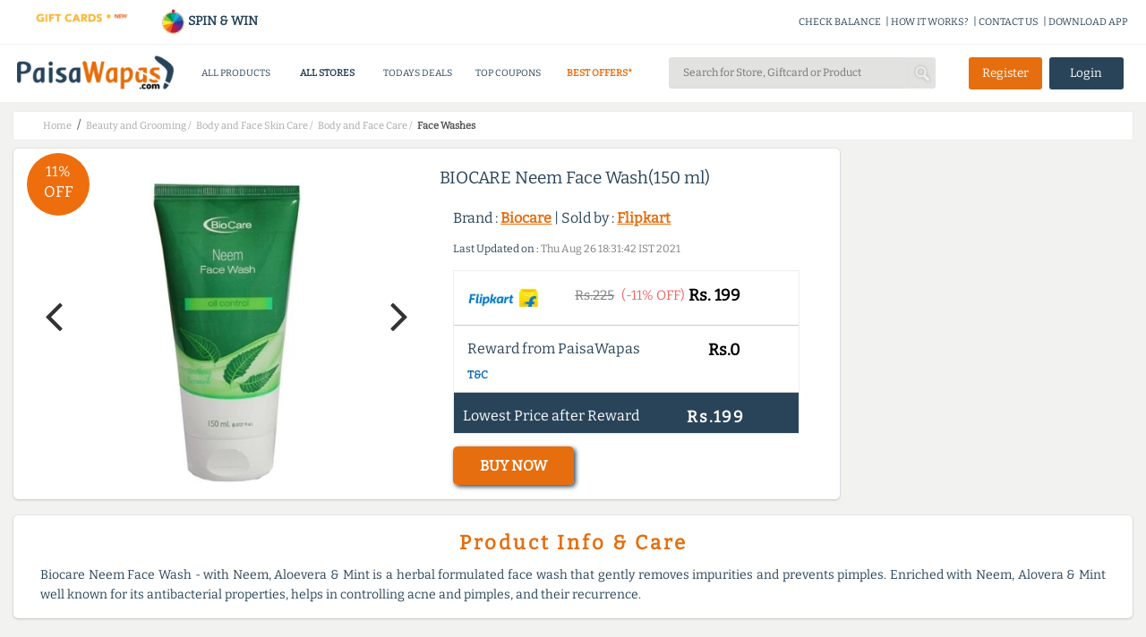

--- FILE ---
content_type: text/html;charset=UTF-8
request_url: https://www.paisawapas.com/p-biocare-neem-face-wash150-ml-2047323
body_size: 19415
content:





<!DOCTYPE html> <html lang="en-US"> <head> <meta content="text/html;charset=UTF-8" http-equiv="content-type"/> <meta content="UTF-8" http-equiv="encoding"> <meta name="viewport" content="width=device-width, initial-scale=1"> <link rel="manifest" href="/manifest.json"> <title>11% OFF on BIOCARE Neem Face Wash(150 ml) on Flipkart | PaisaWapas.com</title> <link rel="shortcut icon" type="image/png" href="https://www.paisawapas.com/static/images/favicon.ico"> <link rel="chrome-webstore-item" href="https://chrome.google.com/webstore/detail/haikglnkgnkjjjaphfamiihamboafpdf"> <meta name="OMG-Verify-V1" content="240096-1d139e3a-e7b9-4c99-b51d-d42a4621359e"/> <meta name="description" content="Buy BIOCARE Neem Face Wash(150 ml) at Flipkart for Rs 199 and get Rs 0 extra Reward from PaisaWapas.com"/> <meta name="keywords" content="Buy BIOCARE Neem Face Wash(150 ml) at Flipkart for Rs 199 and get Rs 0 extra Reward from PaisaWapas.com"/> <meta name="language" content="en-US, english"> <meta http-equiv="content-language" content="en-us"> <meta property="fb:app_id" content="132360500172333"/> <meta property="og:locale" content="en_US"/> <meta property="og:type" content="Website"/> <meta property="og:title" content="11% OFF on BIOCARE Neem Face Wash(150 ml) on Flipkart | PaisaWapas.com"/> <meta property="og:keywords" content="Buy BIOCARE Neem Face Wash(150 ml) at Flipkart for Rs 199 and get Rs 0 extra Reward from PaisaWapas.com"/> <meta property="og:description" content="Buy BIOCARE Neem Face Wash(150 ml) at Flipkart for Rs 199 and get Rs 0 extra Reward from PaisaWapas.com"/> <meta name="google-play-app" content="app-id=com.paisawapas.app"> <link rel="canonical" href="https://www.paisawapas.com/p-biocare-neem-face-wash150-ml-2047323"> <meta name="author" content="https://www.paisawapas.com"> <meta property="og:image" content="https://rukminim1.flixcart.com/image/400/400/face-wash/z/b/s/biocare-150-neem-original-imadqz2nzmacgpaa.jpeg?q=90"/> <meta itemprop="image" content="https://rukminim1.flixcart.com/image/400/400/face-wash/z/b/s/biocare-150-neem-original-imadqz2nzmacgpaa.jpeg?q=90"/> <meta property="twitter:image" content="https://rukminim1.flixcart.com/image/400/400/face-wash/z/b/s/biocare-150-neem-original-imadqz2nzmacgpaa.jpeg?q=90"/> <meta name="theme-color" content="#3D5E78"> <meta property="og:url" content="https://www.paisawapas.com/p-biocare-neem-face-wash150-ml-2047323"/> <meta property="og:site_name" content="PaisaWapas.com"/> <meta itemprop="name" content="11% OFF on BIOCARE Neem Face Wash(150 ml) on Flipkart | PaisaWapas.com"> <meta itemprop="description" content="Buy BIOCARE Neem Face Wash(150 ml) at Flipkart for Rs 199 and get Rs 0 extra Reward from PaisaWapas.com"> <meta property="twitter:card" content="summary"/> <meta property="twitter:creator" content="@paisawapas"/> <meta property="twitter:title" content="11% OFF on BIOCARE Neem Face Wash(150 ml) on Flipkart | PaisaWapas.com"/> <meta property="twitter:description" content="Buy BIOCARE Neem Face Wash(150 ml) at Flipkart for Rs 199 and get Rs 0 extra Reward from PaisaWapas.com"/> <meta name="twitter:domain" content='paisawapas.com'/> <meta property="twitter:url" content="https://www.paisawapas.com/p-biocare-neem-face-wash150-ml-2047323"/> <meta property="twitter:site" content="@paisawapas"/> <style type="text/css">@font-face {font-family:Open Sans;font-style:normal;font-weight:400;src:url(/cf-fonts/s/open-sans/5.0.20/greek-ext/400/normal.woff2);unicode-range:U+1F00-1FFF;font-display:swap;}@font-face {font-family:Open Sans;font-style:normal;font-weight:400;src:url(/cf-fonts/s/open-sans/5.0.20/latin-ext/400/normal.woff2);unicode-range:U+0100-02AF,U+0304,U+0308,U+0329,U+1E00-1E9F,U+1EF2-1EFF,U+2020,U+20A0-20AB,U+20AD-20CF,U+2113,U+2C60-2C7F,U+A720-A7FF;font-display:swap;}@font-face {font-family:Open Sans;font-style:normal;font-weight:400;src:url(/cf-fonts/s/open-sans/5.0.20/greek/400/normal.woff2);unicode-range:U+0370-03FF;font-display:swap;}@font-face {font-family:Open Sans;font-style:normal;font-weight:400;src:url(/cf-fonts/s/open-sans/5.0.20/hebrew/400/normal.woff2);unicode-range:U+0590-05FF,U+200C-2010,U+20AA,U+25CC,U+FB1D-FB4F;font-display:swap;}@font-face {font-family:Open Sans;font-style:normal;font-weight:400;src:url(/cf-fonts/s/open-sans/5.0.20/cyrillic-ext/400/normal.woff2);unicode-range:U+0460-052F,U+1C80-1C88,U+20B4,U+2DE0-2DFF,U+A640-A69F,U+FE2E-FE2F;font-display:swap;}@font-face {font-family:Open Sans;font-style:normal;font-weight:400;src:url(/cf-fonts/s/open-sans/5.0.20/vietnamese/400/normal.woff2);unicode-range:U+0102-0103,U+0110-0111,U+0128-0129,U+0168-0169,U+01A0-01A1,U+01AF-01B0,U+0300-0301,U+0303-0304,U+0308-0309,U+0323,U+0329,U+1EA0-1EF9,U+20AB;font-display:swap;}@font-face {font-family:Open Sans;font-style:normal;font-weight:400;src:url(/cf-fonts/s/open-sans/5.0.20/cyrillic/400/normal.woff2);unicode-range:U+0301,U+0400-045F,U+0490-0491,U+04B0-04B1,U+2116;font-display:swap;}@font-face {font-family:Open Sans;font-style:normal;font-weight:400;src:url(/cf-fonts/s/open-sans/5.0.20/latin/400/normal.woff2);unicode-range:U+0000-00FF,U+0131,U+0152-0153,U+02BB-02BC,U+02C6,U+02DA,U+02DC,U+0304,U+0308,U+0329,U+2000-206F,U+2074,U+20AC,U+2122,U+2191,U+2193,U+2212,U+2215,U+FEFF,U+FFFD;font-display:swap;}</style> <script>window.addEventListener('load',function(){jQuery('body').on('click','[id="verifyUserOtpBtn"]',function(){gtag('event','conversion',{'send_to':'AW-949890966/QgGYCKzmsrsDEJbf-MQD'});})})</script> <link href='https://www.paisawapas.com/static/css/common-min.css?v=20251015' rel="stylesheet"/> <link rel="stylesheet" href="//maxcdn.bootstrapcdn.com/bootstrap/3.3.6/css/bootstrap.min.css"> <link rel="stylesheet" href="//maxcdn.bootstrapcdn.com/font-awesome/4.3.0/css/font-awesome.min.css"> <link rel="stylesheet" type="text/css" href='https://www.paisawapas.com/static/css/slick-min.css?v=20231114'/> <link rel="stylesheet" type="text/css" href='https://www.paisawapas.com/static/css/slick-theme-min.css?v=20231114'/> <script src="https://ajax.googleapis.com/ajax/libs/jquery/2.1.1/jquery.min.js"></script> <link rel="stylesheet" href="//maxcdn.bootstrapcdn.com/bootstrap/3.3.4/css/bootstrap.min.css"> <link rel="stylesheet" href="//maxcdn.bootstrapcdn.com/font-awesome/4.3.0/css/font-awesome.min.css"> <script src="https://cdnjs.cloudflare.com/ajax/libs/twitter-bootstrap/3.3.7/js/bootstrap.min.js"></script> <style type="text/css">@font-face {font-family:Bitter;font-style:normal;font-weight:400;src:url(/cf-fonts/s/bitter/5.0.16/cyrillic/400/normal.woff2);unicode-range:U+0301,U+0400-045F,U+0490-0491,U+04B0-04B1,U+2116;font-display:swap;}@font-face {font-family:Bitter;font-style:normal;font-weight:400;src:url(/cf-fonts/s/bitter/5.0.16/latin-ext/400/normal.woff2);unicode-range:U+0100-02AF,U+0304,U+0308,U+0329,U+1E00-1E9F,U+1EF2-1EFF,U+2020,U+20A0-20AB,U+20AD-20CF,U+2113,U+2C60-2C7F,U+A720-A7FF;font-display:swap;}@font-face {font-family:Bitter;font-style:normal;font-weight:400;src:url(/cf-fonts/s/bitter/5.0.16/vietnamese/400/normal.woff2);unicode-range:U+0102-0103,U+0110-0111,U+0128-0129,U+0168-0169,U+01A0-01A1,U+01AF-01B0,U+0300-0301,U+0303-0304,U+0308-0309,U+0323,U+0329,U+1EA0-1EF9,U+20AB;font-display:swap;}@font-face {font-family:Bitter;font-style:normal;font-weight:400;src:url(/cf-fonts/s/bitter/5.0.16/latin/400/normal.woff2);unicode-range:U+0000-00FF,U+0131,U+0152-0153,U+02BB-02BC,U+02C6,U+02DA,U+02DC,U+0304,U+0308,U+0329,U+2000-206F,U+2074,U+20AC,U+2122,U+2191,U+2193,U+2212,U+2215,U+FEFF,U+FFFD;font-display:swap;}@font-face {font-family:Bitter;font-style:normal;font-weight:400;src:url(/cf-fonts/s/bitter/5.0.16/cyrillic-ext/400/normal.woff2);unicode-range:U+0460-052F,U+1C80-1C88,U+20B4,U+2DE0-2DFF,U+A640-A69F,U+FE2E-FE2F;font-display:swap;}</style> <link href='https://www.paisawapas.com/static/css/productInfo-min.css?v=2020042101' rel="stylesheet"> </head> <body> <div id="fb-root"></div> <script>(function(d,s,id){var js,fjs=d.getElementsByTagName(s)[0];if(d.getElementById(id))return;js=d.createElement(s);js.id=id;js.src="//connect.facebook.net/en_US/sdk.js#xfbml=1&appId=132360500172333&version=v2.5";fjs.parentNode.insertBefore(js,fjs);}(document,'script','facebook-jssdk'));</script> <header class="globel-header"> <section class="site-header col-xs-12 col-sm-12 col-md-12 col-lg-12"> <div class="header-top-container col-xs-12 col-sm-12 col-md-12 col-lg-12"> <div class="head-scroll-content col-xs-12 col-sm-5 col-md-4 col-lg-3"> <div class="header-left-section col-xs-6 col-sm-6 col-md-6 col-lg-6"> <a href="/all-gift-cards"> <img alt="Gift Cards" src="https://img1.paisawapas.com/images/2018/12/04185405/giftcard.gif" style="width: 100%; height: auto;" data-location="HEADER" onclick="viewAllGiftCardsHandler(this)"></a> </div> <div class="header-left-section col-xs-6 col-sm-6 col-md-6 col-lg-6" style="font-weight: 600;padding-right:0"> <a href="/spin-and-win"><img src="https://img1.paisawapas.com/images/2022/08/16133055/spinandwin.gif" style="width: 28px; height: auto;"/> SPIN &amp; WIN</a> </div> </div> <div class="extn-bar col-xs-12 col-sm-7 col-md-8 col-lg-9"> <a href="/check-balance" onclick="headerMenuItemClickHander(this)" data-title="CHECK BALANCE" data-type="INFO">CHECK BALANCE</a><span>|</span> <a href="/how-it-works" data-title="HOW IT WORKS" data-type="INFO" onclick="headerMenuItemClickHander(this)">HOW IT WORKS?</a><span>|</span> <a href="/contact-us" onclick="headerMenuItemClickHander(this)" data-title="CONTACT US" data-type="INFO">CONTACT US</a><span>|</span> <a href="https://play.google.com/store/apps/details?id=com.paisawapas.app&referrer=utm_source%3Dwebsite%26utm_medium%3Dweb-top-link" target="_blank" onclick="headerMenuItemClickHander(this)" data-title="DOWNLOAD APP" data-type="INFO">DOWNLOAD APP</a> </div> </div> <div class="site-header-sub-section col-xs-12 col-sm-12 col-md-12 col-lg-12"> <div class="col-xs-2 col-sm-2 col-md-2 col-lg-2 mobile-menu"> <img class="mobile-menu-btn" src="https://img1.paisawapas.com/images/2018/06/21070013/bar1.png"> </div> <a href="/" class="col-xs-5 col-sm-2 col-md-2 col-lg-2 home-page-head"> <img alt="PaisaWapas.com" class="desktop-img" src="https://img1.paisawapas.com/images/2020/01/29183048/pw-logo.png"> <img alt="PaisaWapas.com" class="mobile-img" src="https://img1.paisawapas.com/images/2020/01/29183048/pw-logo.png"> </a> <section class="header-bottom col-xs-12 col-sm-5 col-md-5 col-lg-5"> <div class="mobile-close col-xs-12 col-sm-12 col-md-12 col-lg-12"> <img class="mobile-close-btn" src="https://img1.paisawapas.com/images/2017/10/23112030/cross-symbol2.png"> </div> <style>.new-year-link a{color:#ee6e0e!important;font-weight:600}#sales-head a{color:#ee6e0e!important;font-weight:600}.category-drop-li{text-align:left!important}.home-nav-ul{display:inline-flex;align-items:center}@media(max-width:45em){.home-nav-ul{display:flex;flex-direction:column;align-items:center}.gsdisplay{display:inline-block!important}}</style> <div class="divider pos header-nav col-xs-12 col-sm-12 col-md-12 col-lg-12"> <nav class="head-category col-xs-12 col-sm-12 col-md-12 col-lg-12"> <ul class="col-xs-12 col-sm-12 col-md-12 col-lg-12 home-nav-ul"> <li class="products-dropdown"><a>ALL PRODUCTS <i class="pos"></i> </a> <section class="category-drop" style="display: none;"> <div class="category-drop-li"> <ul> <li><a href="https://www.paisawapas.com/category-deals/electronics"><strong>Electronics </strong></a></li> <li><a href="https://www.paisawapas.com/category-deals/electronics/"> </a></li> <li><a href="https://www.paisawapas.com/category-deals/electronics/audio">Audio</a></li> <li><a href="https://www.paisawapas.com/category-deals/electronics/binocular/telescope">Binocular/Telescope</a></li> <li><a href="https://www.paisawapas.com/category-deals/electronics/camera-accessories">Camera Accessories</a></li> <li><a href="https://www.paisawapas.com/category-deals/electronics/cameras">Cameras</a></li> <li><a href="https://www.paisawapas.com/category-deals/electronics/computer-accessories">Computer Accessories</a></li> <li><a href="https://www.paisawapas.com/category-deals/electronics/computer-components">Computer Components</a></li> <li><a class="view-all" href="https://www.paisawapas.com/category-deals/electronics" data-title="PRODUCT" data-location="HEADER" onclick="homeViewMoreDetailsClickHandler(this)">View All</a></li> </ul> <ul> <li><a href="https://www.paisawapas.com/category-deals/men"><strong>Men</strong></a></li> <li><a href="https://www.paisawapas.com/category-deals/men/accessories">Accessories</a></li> <li><a href="https://www.paisawapas.com/category-deals/men/bags-luggage">Bags & Luggage</a></li> <li><a href="https://www.paisawapas.com/category-deals/men/belts">Belts</a></li> <li><a href="https://www.paisawapas.com/category-deals/men/clothing">Clothing</a></li> <li><a href="https://www.paisawapas.com/category-deals/men/footwear">Footwear</a></li> <li><a href="https://www.paisawapas.com/category-deals/men/men-jewellery">Men Jewellery</a></li> <li><a href="https://www.paisawapas.com/category-deals/men/personal-grooming">Personal Grooming</a></li> <li><a class="view-all" href="https://www.paisawapas.com/category-deals/men" data-title="PRODUCT" data-location="HEADER" onclick="homeViewMoreDetailsClickHandler(this)">View All</a></li> </ul> <ul> <li><a href="https://www.paisawapas.com/category-deals/women"><strong>Women</strong></a></li> <li><a href="https://www.paisawapas.com/category-deals/women/accessories">Accessories</a></li> <li><a href="https://www.paisawapas.com/category-deals/women/beauty-and-personal-care">Beauty And Personal Care</a></li> <li><a href="https://www.paisawapas.com/category-deals/women/belts">Belts</a></li> <li><a href="https://www.paisawapas.com/category-deals/women/clothing">Clothing</a></li> <li><a href="https://www.paisawapas.com/category-deals/women/footwear">Footwear</a></li> <li><a href="https://www.paisawapas.com/category-deals/women/handbagswallets">Handbags&Wallets</a></li> <li><a href="https://www.paisawapas.com/category-deals/women/jewellery">Jewellery</a></li> <li><a class="view-all" href="https://www.paisawapas.com/category-deals/women" data-title="PRODUCT" data-location="HEADER" onclick="homeViewMoreDetailsClickHandler(this)">View All</a></li> </ul> <ul> <li><a href="https://www.paisawapas.com/category-deals/baby-kids"><strong>Baby & Kids</strong></a></li> <li><a href="https://www.paisawapas.com/category-deals/baby-kids/baby-care">Baby Care</a></li> <li><a href="https://www.paisawapas.com/category-deals/baby-kids/bicycles-tricycles">Bicycles & Tricycles</a></li> <li><a href="https://www.paisawapas.com/category-deals/baby-kids/kids-baby-clothing">Kids & Baby Clothing</a></li> <li><a href="https://www.paisawapas.com/category-deals/baby-kids/kids-baby-footwear">Kids & Baby Footwear</a></li> <li><a href="https://www.paisawapas.com/category-deals/baby-kids/kids-watches">Kids Watches</a></li> <li><a href="https://www.paisawapas.com/category-deals/baby-kids/party-supplies">Party Supplies</a></li> <li><a href="https://www.paisawapas.com/category-deals/baby-kids/toys">Toys</a></li> <li><a class="view-all" href="https://www.paisawapas.com/category-deals/baby-kids" data-title="PRODUCT" data-location="HEADER" onclick="homeViewMoreDetailsClickHandler(this)">View All</a></li> </ul> <ul> <li><a href="https://www.paisawapas.com/category-deals/home-kitchen"><strong>Home & Kitchen</strong></a></li> <li><a href="https://www.paisawapas.com/category-deals/home-kitchen/00">0.0</a></li> <li><a href="https://www.paisawapas.com/category-deals/home-kitchen/building-material">Building Material</a></li> <li><a href="https://www.paisawapas.com/category-deals/home-kitchen/furniture">Furniture</a></li> <li><a href="https://www.paisawapas.com/category-deals/home-kitchen/home-decor-festive-needs"> Home Decor & Festive Needs</a></li> <li><a href="https://www.paisawapas.com/category-deals/home-kitchen/home-furnishing">Home Furnishing</a></li> <li><a href="https://www.paisawapas.com/category-deals/home-kitchen/home-services">Home Services</a></li> <li><a href="https://www.paisawapas.com/category-deals/home-kitchen/housekeeping-laundry">Housekeeping & Laundry</a></li> <li><a class="view-all" href="https://www.paisawapas.com/category-deals/home-kitchen" data-title="PRODUCT" data-location="HEADER" onclick="homeViewMoreDetailsClickHandler(this)">View All</a></li> </ul> <ul> <li><a href="https://www.paisawapas.com/category-deals/sports-fitness-outdoors"><strong>Sports, Fitness & Outdoors</strong></a></li> <li><a href="https://www.paisawapas.com/category-deals/sports-fitness-outdoors/archery">Archery </a></li> <li><a href="https://www.paisawapas.com/category-deals/sports-fitness-outdoors/badminton">Badminton </a></li> <li><a href="https://www.paisawapas.com/category-deals/sports-fitness-outdoors/baseball">Baseball </a></li> <li><a href="https://www.paisawapas.com/category-deals/sports-fitness-outdoors/basketball">Basketball </a></li> <li><a href="https://www.paisawapas.com/category-deals/sports-fitness-outdoors/billiards">Billiards </a></li> <li><a href="https://www.paisawapas.com/category-deals/sports-fitness-outdoors/boxing">Boxing</a></li> <li><a href="https://www.paisawapas.com/category-deals/sports-fitness-outdoors/camping-hiking">Camping & Hiking </a></li> <li><a class="view-all" href="https://www.paisawapas.com/category-deals/sports-fitness-outdoors" data-title="PRODUCT" data-location="HEADER" onclick="homeViewMoreDetailsClickHandler(this)">View All</a></li> </ul> </div> </section></li> <li class="stores-dropdown" id="stores-nav-head" style="font-weight: 600;"><a href="/all-stores" onclick="headerMenuItemClickHander(this)" data-title="ALL STORES" data-type="MENU">ALL STORES<i class="pos"></i> </a> <section class="category-drop stores-drop" style="display: none;"> <div class="category-drop-li stores-drop-li col-xs-12 col-sm-12 col-md-12 col-lg-12 padding-zero"> <style>.stores-drop-li{border-top:0}.stores-drop ul{padding:0!important;width:100%!important}.stores-drop li{margin:5px 0;display:inline-block;text-align:center!important}.stores-drop a{padding:5px!important;line-height:26px!important;text-align:center!important}.stores-drop img{height:45px}.stores-drop a:hover{border:none!important}.stores-list-head{text-align:center;color:#294459;font-weight:600;font-size:15px;padding:10px 0!important}.padding-zero{padding:0!important}.all-stores-header-link{padding:10px!important}.header-store-offer-day{height:260px}.header-store-offer-day img{height:250px;width:100%}.store-of-day-head{color:#ee6e0e;font-size:15px;font-weight:600;padding:10px 0!important;text-align:center}.all-stores-header-link{font-size:15px!important;color:#294459;font-weight:600;padding:14px 0 8px 0!important}.header-store-of-day-sub-container{margin-top:2.5%;border-left:1px solid #e2e2e1}#all-stores-head-mobile{display:none}@media(max-width :50em){#stores-nav-head{display:none!important}#all-stores-head-mobile{display:block}}</style> <div class="header-stores-container col-xs-12 col-sm-12 col-md-12 col-lg-12 padding-zero"> <div class="header-stores-sub-container header-store-of-day-sub-container col-xs-6 col-sm-6 col-md-6 col-lg-6"> <div class="header-stores-sub-container col-xs-4 col-sm-4 col-md-4 col-lg-4"> <div class="stores-list-head col-xs-12 col-sm-12 col-md-12 col-lg-12">Trending Stores</div> <ul class="col-xs-12 col-sm-12 col-md-12 col-lg-12"> <li class="col-xs-12 col-sm-12 col-md-12 col-lg-12 padding-zero"><a class="col-xs-12 col-sm-12 col-md-12 col-lg-12 padding-zero" href="/flipkart-offers?utm_source=all-stores-nav&utm_medium=website-nav&utm_campaign=navigation-Flipkart" data-title="Flipkart" data-location="TRENDINGCBSTORES" onclick="viewStoreClickHandler(this)"><img alt="Flipkart Coupons" src="https://img1.paisawapas.com/images/2021/11/24125714/FLIPKARTLOGO.jpg"></a></li> <li class="col-xs-12 col-sm-12 col-md-12 col-lg-12 padding-zero"><a class="col-xs-12 col-sm-12 col-md-12 col-lg-12 padding-zero" href="/amazon-sale-offers?utm_source=all-stores-nav&utm_medium=website-nav&utm_campaign=navigation-Amazon" data-title="Amazon" data-location="TRENDINGCBSTORES" onclick="viewStoreClickHandler(this)"><img alt="Amazon Coupons" src="https://img1.paisawapas.com/images/2017/09/13083328/amazon.png"></a></li> <li class="col-xs-12 col-sm-12 col-md-12 col-lg-12 padding-zero"><a class="col-xs-12 col-sm-12 col-md-12 col-lg-12 padding-zero" href="/ajio-sale-coupons?utm_source=all-stores-nav&utm_medium=website-nav&utm_campaign=navigation-Ajio" data-title="Ajio" data-location="TRENDINGCBSTORES" onclick="viewStoreClickHandler(this)"><img alt="Ajio Coupons" src="https://img1.paisawapas.com/images/2021/11/24125810/AJIOLOGO.jpg"></a></li> <li class="col-xs-12 col-sm-12 col-md-12 col-lg-12 padding-zero"><a class="col-xs-12 col-sm-12 col-md-12 col-lg-12 padding-zero" href="/reliancedigital-coupons-offers?utm_source=all-stores-nav&utm_medium=website-nav&utm_campaign=navigation-Reliance Digital" data-title="Reliance Digital" data-location="TRENDINGCBSTORES" onclick="viewStoreClickHandler(this)"><img alt="Reliance Digital Coupons" src="https://img1.paisawapas.com/images/2020/08/24044025/Reliance-Digital.jpg"></a></li> <li class="col-xs-12 col-sm-12 col-md-12 col-lg-12 padding-zero"><a class="col-xs-12 col-sm-12 col-md-12 col-lg-12 padding-zero" href="/realme-coupons-offers?utm_source=all-stores-nav&utm_medium=website-nav&utm_campaign=navigation-RealMe" data-title="RealMe" data-location="TRENDINGCBSTORES" onclick="viewStoreClickHandler(this)"><img alt="RealMe Coupons" src="https://img1.paisawapas.com/images/2022/09/30202111/realme-1-1.png"></a></li> </ul> </div> <div class="header-stores-sub-container col-xs-4 col-sm-4 col-md-4 col-lg-4"> <div class="stores-list-head col-xs-12 col-sm-12 col-md-12 col-lg-12">Top Stores</div> <ul class="col-xs-12 col-sm-12 col-md-12 col-lg-12"> <li class="col-xs-12 col-sm-12 col-md-12 col-lg-12 padding-zero"><a class="col-xs-12 col-sm-12 col-md-12 col-lg-12 padding-zero" href="/savana-sale-offers?utm_source=all-stores-nav&utm_medium=website-nav&utm_campaign=navigation-Savana" data-title="Savana" data-location="TOPCBSTORES" onclick="viewStoreClickHandler(this)"><img alt="Savana Coupons" src="https://img1.paisawapas.com/images/2025/01/22102248/savana.png"></a></li> <li class="col-xs-12 col-sm-12 col-md-12 col-lg-12 padding-zero"><a class="col-xs-12 col-sm-12 col-md-12 col-lg-12 padding-zero" href="/mystore-coupons-offers?utm_source=all-stores-nav&utm_medium=website-nav&utm_campaign=navigation-Mystore" data-title="Mystore" data-location="TOPCBSTORES" onclick="viewStoreClickHandler(this)"><img alt="Mystore Coupons" src="https://img1.paisawapas.com/images/2025/12/09164551/Screenshot-2025-12-09-164410.png"></a></li> <li class="col-xs-12 col-sm-12 col-md-12 col-lg-12 padding-zero"><a class="col-xs-12 col-sm-12 col-md-12 col-lg-12 padding-zero" href="/croma-sale-offers?utm_source=all-stores-nav&utm_medium=website-nav&utm_campaign=navigation-Croma" data-title="Croma" data-location="TOPCBSTORES" onclick="viewStoreClickHandler(this)"><img alt="Croma Coupons" src="https://img1.paisawapas.com/images/2022/02/16222157/Croma.jpg"></a></li> <li class="col-xs-12 col-sm-12 col-md-12 col-lg-12 padding-zero"><a class="col-xs-12 col-sm-12 col-md-12 col-lg-12 padding-zero" href="/lovebeautyandplanet-coupons-offers?utm_source=all-stores-nav&utm_medium=website-nav&utm_campaign=navigation-Love Beauty and Planet" data-title="Love Beauty and Planet" data-location="TOPCBSTORES" onclick="viewStoreClickHandler(this)"><img alt="Love Beauty and Planet Coupons" src="https://img1.paisawapas.com/images/2022/07/08120657/lovebeautyandplanet.jpg"></a></li> <li class="col-xs-12 col-sm-12 col-md-12 col-lg-12 padding-zero"><a class="col-xs-12 col-sm-12 col-md-12 col-lg-12 padding-zero" href="/scapia-sale-offers?utm_source=all-stores-nav&utm_medium=website-nav&utm_campaign=navigation-Scapia Federal Credit Card " data-title="Scapia Federal Credit Card " data-location="TOPCBSTORES" onclick="viewStoreClickHandler(this)"><img alt="Scapia Federal Credit Card Coupons" src="https://img1.paisawapas.com/images/2025/09/09173139/Screenshot-2025-09-09-173124.png"></a></li> </ul> </div> <div class="header-stores-sub-container col-xs-4 col-sm-4 col-md-4 col-lg-4"> <div class="stores-list-head col-xs-12 col-sm-12 col-md-12 col-lg-12">100% Cashback Stores</div> <ul class="col-xs-12 col-sm-12 col-md-12 col-lg-12"> <li class="col-xs-12 col-sm-12 col-md-12 col-lg-12 padding-zero"><a class="col-xs-12 col-sm-12 col-md-12 col-lg-12 padding-zero" href="/phenq-coupons-offers?utm_source=all-stores-nav&utm_medium=website-nav&utm_campaign=navigation-Phenq" data-title="Phenq" data-location="HUNDREDCBSTORES" onclick="viewStoreClickHandler(this)"><img alt="Phenq Coupons" src="https://img1.paisawapas.com/images/2025/02/20145920/Screenshot-2025-02-20-145913.png"></a></li> <li class="col-xs-12 col-sm-12 col-md-12 col-lg-12 padding-zero"><a class="col-xs-12 col-sm-12 col-md-12 col-lg-12 padding-zero" href="/lifestylestores-sale-coupons?utm_source=all-stores-nav&utm_medium=website-nav&utm_campaign=navigation-Lifestyle Stores" data-title="Lifestyle Stores" data-location="HUNDREDCBSTORES" onclick="viewStoreClickHandler(this)"><img alt="Lifestyle Stores Coupons" src="https://img1.paisawapas.com/images/2017/07/26105341/lifestyle-logo.gif"></a></li> <li class="col-xs-12 col-sm-12 col-md-12 col-lg-12 padding-zero"><a class="col-xs-12 col-sm-12 col-md-12 col-lg-12 padding-zero" href="/axismyzone-offers-coupons?utm_source=all-stores-nav&utm_medium=website-nav&utm_campaign=navigation-Axis Myzone Credit Card" data-title="Axis Myzone Credit Card" data-location="HUNDREDCBSTORES" onclick="viewStoreClickHandler(this)"><img alt="Axis Myzone Credit Card Coupons" src="https://img1.paisawapas.com/images/2025/10/29121237/axis-logo-2.jpg"></a></li> <li class="col-xs-12 col-sm-12 col-md-12 col-lg-12 padding-zero"><a class="col-xs-12 col-sm-12 col-md-12 col-lg-12 padding-zero" href="/swiggyriders-sale-offers?utm_source=all-stores-nav&utm_medium=website-nav&utm_campaign=navigation-Swiggy Riders" data-title="Swiggy Riders" data-location="HUNDREDCBSTORES" onclick="viewStoreClickHandler(this)"><img alt="Swiggy Riders Coupons" src="https://img1.paisawapas.com/images/2025/01/22102339/swiggy.png"></a></li> <li class="col-xs-12 col-sm-12 col-md-12 col-lg-12 padding-zero"><a class="col-xs-12 col-sm-12 col-md-12 col-lg-12 padding-zero" href="/damensch-coupons-offers-deals?utm_source=all-stores-nav&utm_medium=website-nav&utm_campaign=navigation-Damensch" data-title="Damensch" data-location="HUNDREDCBSTORES" onclick="viewStoreClickHandler(this)"><img alt="Damensch Coupons" src="https://img1.paisawapas.com/images/2021/04/21131558/Damensch-New-Logo.jpg"></a></li> </ul> </div> <a class="col-xs-12 col-sm-12 col-md-12 col-lg-12 all-stores-header-link" href="/all-stores" data-title="STORE" data-location="HEADER" onclick="homeViewMoreDetailsClickHandler(this)">View All Stores</a> </div> <div class="header-stores-sub-container header-store-of-day-sub-container col-xs-6 col-sm-6 col-md-6 col-lg-6"> <div class="col-xs-12 col-sm-12 col-md-12 col-lg-12 store-of-day-head">STORE OF THE DAY</div> <div class="col-xs-2 col-sm-2 col-md-2 col-lg-2"></div> <a class="header-store-offer-day col-xs-8 col-sm-8 col-md-8 col-lg-8 padding-zero" href="/sbi-credit-card-offers" data-title="SBI Simply Click Credit Card" data-location="STOREOFDAY" onclick="viewStoreClickHandler(this)"> <img src="https://img1.paisawapas.com/images/2025/12/16153253/sbi-PaisaWapas-App.jpg" alt="SBI Simply Click Credit Card Offers"> </a> <div class="col-xs-2 col-sm-2 col-md-2 col-lg-2"></div> </div> </div> </div> </section></li> <li id="all-stores-head-mobile"><a href="/all-stores" title="All stores" onclick="headerMenuItemClickHander(this)" data-title="All Stores" data-type="MENU"> ALL STORES</a></li> <li><a href="/deals/todays-top-deals" title="Today's top Deals" class="hghlghtr-link" onclick="headerMenuItemClickHander(this)" data-title="Top Deals" data-type="MENU"> TODAYS DEALS</a></li> <li id="top-couopons-head"><a href="/coupons/top-coupons" title="Top Coupons" onclick="headerMenuItemClickHander(this)" data-title="Top Coupons" data-type="MENU"> TOP COUPONS</a></li> <li id="sales-head" class="instant-cb"><a href="/best-cashback-stores?utm_source=100-percent-nav&utm_medium=nav-bar&utm_campaign=100-percent-store-nav-bar" title="Best Cashback Stores" onclick="headerMenuItemClickHander(this)" data-title="Best Offers" data-type="MENU"> BEST OFFERS*<i class="pos"></i> </a> </li> <li class="gsdisplay" style="display:none"> <a href='/all-gift-cards' title="Gift Cards" data-type="MENU" data-title="Gift Crads" onclick="headerMenuItemClickHander(this)">GIFT CARDS</a> </li> <li class="gsdisplay" style="display:none"> <a href='/spin-and-win' title="Spin And Win" data-type="MENU" data-title="Spin And Win" onclick="headerMenuItemClickHander(this)">SPIN & WIN</a> </li> </ul> </nav> </div> </section> <div class="search-holder col-xs-12 col-sm-3 col-md-3 col-lg-3"> <div class="mobile-close col-xs-12 col-sm-12 col-md-12 col-lg-12"> <img class="mobile-close-btn" src="https://img1.paisawapas.com/images/2017/10/23112030/cross-symbol2.png"> </div> <div class="mobile-search-div col-xs-12 col-sm-12 col-md-12 col-lg-12"> <input type="text" placeholder="Search for Store, Giftcard or Product" class="search-input col-xs-11 col-sm-11 col-md-11 col-lg-11" value="" onclick="headerMenuItemClickHander(this)" data-title="Search" data-type="SEARCH"/> <input class="searchStoresIcon col-xs-1 col-sm-1 col-md-1 col-lg-1" id="searchSubmit" type="submit" value=""> </div> <div id="storesResultsHolder" class="nonner"></div> <div id="trendingResultsHolder" class="nonner"> <a class="resultItem firstItem" href="/flipkart-offers"> <span class="storeResultItemName">Flipkart</span> <span class="resultItemCategory">in stores</span> </a> <a class="resultItem " href="/amazon-sale-offers"> <span class="storeResultItemName">Amazon</span> <span class="resultItemCategory">in stores</span> </a> <a class="resultItem " href="/ajio-sale-coupons"> <span class="storeResultItemName">Ajio</span> <span class="resultItemCategory">in stores</span> </a> <a class="resultItem" href="/giftcards/amazon-india-gift-card"> <span class="storeResultItemName">Amazon Pay E-Gift Card</span> <span class="resultItemCategory">in gift cards</span> </a> <a class="resultItem" href="/giftcards/amazon-shopping-voucher"> <span class="storeResultItemName">Amazon Shopping Voucher</span> <span class="resultItemCategory">in gift cards</span> </a> <a class="resultItem" href="/giftcards/flipkart-e-gift-voucher"> <span class="storeResultItemName">Flipkart E-Gift Voucher</span> <span class="resultItemCategory">in gift cards</span> </a> </div> </div> <div class="elm-container col-xs-5 col-sm-2 col-md-2 col-lg-2"> <div class="mobile-search col-xs-6 col-sm-6 col-md-6 col-lg-6"> <img class="mobile-search-btn" src="https://img1.paisawapas.com/images/2018/06/21070003/search1.png"> </div> <div class="login-mobile col-xs-6 col-sm-6 col-md-6 col-lg-6"> <img class="login-mobile-btn" src="https://img1.paisawapas.com/images/2018/06/21070008/user1.png"> </div> </div> <div class="login-box col-xs-5 col-sm-2 col-md-2 col-lg-2"> <div class="mobile-close col-xs-12 col-sm-12 col-md-12 col-lg-12"> <img class="mobile-close-btn" src="https://img1.paisawapas.com/images/2017/10/23112030/cross-symbol2.png"> </div> <a class="signupButton showSingupPopup col-xs-12 col-sm-6 col-md-6 col-lg-6" data-src="REGISTER_BTN" data-type="REGISTER" onclick="headerMenuItemClickHander(this)" data-title="Register" data-type="REGISTER">Register</a> <a class="loginButton showSingupPopup col-xs-12 col-sm-6 col-md-6 col-lg-6" data-type="LOGIN" data-src="LOGIN_BTN" onclick="headerMenuItemClickHander(this)" data-title="Login" data-type="LOGIN">Login</a> <a href="/check-balance" class="mobile-elm col-xs-12 col-sm-6 col-md-6 col-lg-6" onclick="headerMenuItemClickHander(this)" data-title="CHECK BALANCE" data-type="INFO">CHECK BALANCE</a><a href="/how-it-works" class="mobile-elm col-xs-12 col-sm-6 col-md-6 col-lg-6" onclick="headerMenuItemClickHander(this)" data-title="HOW IT WORKS" data-type="INFO">HOW IT WORKS?</a> <a href="/contact-us" class="mobile-elm col-xs-12 col-sm-6 col-md-6 col-lg-6" onclick="headerMenuItemClickHander(this)" data-title="CONTACT US" data-type="INFO">CONTACT US</a> <div class="margTop15" style="display: none;"> <span class="fb_connect"></span> <span class="gplus_connect"></span> </div> </div> </div> </section> </header> <nav id="breadcrumb" class="col-xs-12 col-sm-12 col-md-12 col-lg-12"> <div class="breadcrumb-wrap col-xs-12 col-sm-12 col-md-12 col-lg-12"> <ul class="crumbs col-xs-12 col-sm-12 col-md-12 col-lg-12"> <li itemtype="http://data-vocabulary.org/Breadcrumb" itemscope=""> <a href="https://www.paisawapas.com/category-deals" itemprop="url"><span itemprop="title">Home</span></a> </li> / <li itemtype="http://data-vocabulary.org/Breadcrumb" itemscope=""> <a href="https://www.paisawapas.com/category-deals/beauty-and-grooming" itemprop="url"> <span itemprop="title">Beauty and Grooming</span> / <li itemtype="http://data-vocabulary.org/Breadcrumb" itemscope=""> <a href="https://www.paisawapas.com/category-deals/beauty-and-grooming/body-and-face-skin-care" itemprop="url"> <span itemprop="title">Body and Face Skin Care</span> / <li itemtype="http://data-vocabulary.org/Breadcrumb" itemscope=""> <a href="https://www.paisawapas.com/category-deals/beauty-and-grooming/body-and-face-skin-care/body-and-face-care" itemprop="url"> <span itemprop="title">Body and Face Care</span> / <li itemtype="http://data-vocabulary.org/Breadcrumb" itemscope=""> <a href="https://www.paisawapas.com/category-deals/beauty-and-grooming/body-and-face-skin-care/body-and-face-care/face-washes" itemprop="url"> <span itemprop="title">Face Washes</span> </a> </li> </a> </li> </a> </li> </a> </li> </ul> </div> </nav> <div class="prod-wb-share"> <a href="javascript:shareProductLink('whatsapp://send?text=Hey%21+I+found+an+Excellent+Product+for+You%21+on+PaisaWapas.+Click+here+see+Now.+https%3A%2F%2Fwww.paisawapas.com%2Fp-biocare-neem-face-wash150-ml-2047323')"> <img src="https://img1.paisawapas.com/images/2017/12/15160222/pw-whatsapp.png"> </a> </div> <section id="main-content" class="col-xs-12 col-sm-12 col-md-12 col-lg-12"> <section id="prod-sec" class="col-xs-12 col-sm-12 col-md-12 col-lg-12 prod-sec-holder"> <article class="col-xs-12 col-sm-9 col-md-9 col-lg-9 prod-sec-article" itemtype="http://schema.org/Product" itemscope=""> <div class="prod-info prod-info-box col-xs-12 col-sm-12 col-md-12 col-lg-12" itemprop="itemCondition"> <figure class="prod-img col-xs-12 col-sm-6 col-md-6 col-lg-6"> <i style="" class="fa fa-angle-left fa-4x img-arrow" data-action="pre"></i> <img itemprop="image" src="https://www.paisawapas.com/static/images/loading.gif" data-src="https://rukminim1.flixcart.com/image/400/400/face-wash/z/b/s/biocare-150-neem-original-imadqz2nzmacgpaa.jpeg?q=90" alt="BIOCARE Neem Face Wash(150 ml)" title="BIOCARE Neem Face Wash(150 ml)" data-index="0"> <i style="" class="fa fa-angle-right fa-4x img-arrow" data-action="next"></i> <div class="images-list"> <span data-img="https://rukminim1.flixcart.com/image/400/400/face-wash/z/b/s/biocare-150-neem-original-imadqz2nzmacgpaa.jpeg?q=90" data-index="0"></span> </div> </figure> <div class="dolphin sticker col-xs-1 col-sm-1 col-md-1 col-lg-1" style="position: absolute;height: 70px;width: 70px;font-size: 16px;border-radius: 35px;top: 5px;padding: 10px; "> <p>11%</p> <p class="last">OFF</p> <span itemprop="brand" content="Biocare"></span> </div> <div class="prod-desc col-xs-12 col-sm-6 col-md-6 col-lg-6"> <h1 itemprop="name col-xs-12 col-sm-12 col-md-12 col-lg-12" class="prod-name">BIOCARE Neem Face Wash(150 ml)</h1> <div class="offer col-xs-12 col-sm-12 col-md-12 col-lg-12" itemtype="http://schema.org/Offer" itemscope="" itemprop="offers"> <div class="prod-info"> <div class="prod-seller"> Brand : <div class="prod-brnd-name" itemtype="http://schema.org/Brand" content="Biocare"> <span>Biocare</span> </div> | Sold by : <div class="prod-seller-name" itemtype="http://schema.org/Seller" content="Flipkart"> <a href="/flipkart-offers">Flipkart</a> </div> <div class="last-updated-date"> Last Updated on : <span class="prod-price-last-date"> Thu Aug 26 18:31:42 IST 2021 </span> </div> </div> <div class="cb-details"> <div class="cb-prod-price"> <img class="fl-l" src="https://img1.paisawapas.com/images/2021/11/24125714/FLIPKARTLOGO.jpg" alt="Flipkart" width="80" height="40"> <div class="o-prices divb va-m"> <div class="org-price" style="">Rs.225</div> <span class="discount">(-11% OFF)</span> </div> <p class="fl-r price" itemprop="price" content="199"> <span content="INR" itemprop="priceCurrency">Rs. </span> 199 </p> <span content="Flipkart" itemprop="seller"></span> </div> <div class="cb-info"> <div class="fl-l"> <div>Reward&nbsp;from PaisaWapas</div> <a class="prod-cb-tnc" href="javaScript:void(0);">T&amp;C</a> </div> <div class="fl-r price">Rs.0</div> <script type="text/javascript">var cashbackOffers=null;</script> </div> <div class="cb-info cb-final-price"> <div class="divb fl-l" style="color: #fff;">Lowest Price after Reward</div> <p class="divb fl-r price">Rs.199</p> </div> </div> <div class="cb-buy"> <a class="showSingupPopup goToStoresFromOfferPage cashbackBtn" rel="nofollow" itemprop="url" data-src="PRODUCT_PAGE_BUY_NOW_BTN" data-type="REGISTER" data-ctxmsg="You are <span>1 STEP</span> away from grabbing this deal!" data-href="/visitstore/flipkart?type=product&oid=55141bb9e4b03374318227cf" data-tab="https://www.paisawapas.com/p-biocare-neem-face-wash150-ml-2047323?&sgnp=true&store=flipkart&prdid=2047323&type=product&oid=55141bb9e4b03374318227cf"> BUY NOW </a> </div> </div> </div> </div> </div> </article> <article class="deal-of-day-holder col-xs-12 col-sm-3 col-md-3 col-lg-3"> <style type="text/css">.deal-of-day-dtls{text-align:center;margin-bottom:10px;padding:0;margin-bottom:10px}.dod-head{background-color:#294459;padding:6px!important;font-size:22px;border-top-right-radius:5px;color:#fff;border-top-left-radius:5px}.deal-of-day{padding:5px!important}.dod-link{background-color:#fff;padding:0!important;border-radius:5px;box-shadow:0 1px 3px 0 rgba(0,0,0,0.16),0 0 0 1px rgba(0,0,0,0.04);cursor:pointer;transition:box-shadow .3s ease-in-out;max-height:430px}.dod-image{max-height:270px;padding:0!important}.dod-image img{max-height:270px;max-width:100%}.dod-title{font-size:13px;color:#294459;max-height:42px;overflow:hidden;margin-top:5px;border-top-left-radius:5px;border-top-right-radius:5px;font-weight:600;text-align:left;line-height:20px;padding:0 15px 0 30px!important}.dod-price-xtra{padding:0 15px 0 30px!important}.deal-trending-offers{padding:0}.dod-price-details{font-weight:600;border-bottom-right-radius:5px;border-bottom-left-radius:5px;padding:0!important;text-align:left;margin:2px 0}.dod-dist{color:#ff5722;font-weight:500}.dod-price{color:#294459;padding:5px 0 0;font-size:18px}.dod-link:hover{box-shadow:0 2px 15px 0 rgba(0,0,0,0.16),0 0 0 1px rgba(0,0,0,0.04)}.dod-footer{padding:0 15px 0 30px!important;display:flex;align-items:center}.dod-cb-title{font-size:15px;font-weight:600;color:#ee6e0e}.dod-store-logo{text-align:right;padding:0!important}.dod-store-logo img{width:70px}.dod-cb-title{padding:0!important}.org-price{font-weight:500}@media(max-width :45em){.dod-head{margin-top:5px 0 5px!important}.deal-of-day-dtls,.dod-price-details,.dod-cb-title{padding:0!important}.dod-title{text-align:left}.dod-price-xtra{padding:0!important}}</style> </article> <div class="product-info-holder col-xs-12 col-sm-12 col-lg-12 col-md-12"> <div class="content-heading col-xs-12 col-sm-12 col-md-12 col-lg-12">Product Info &amp; Care</div> <div class="prod-desc-info col-xs-12 col-sm-12 col-md-12 col-lg-12">Biocare Neem Face Wash - with Neem, Aloevera & Mint is a herbal formulated face wash that gently removes impurities and prevents pimples. Enriched with Neem, Alovera & Mint well known for its antibacterial properties, helps in controlling acne and pimples, and their recurrence.</div> </div> </section> <div class="prod-spec-holder col-xs-12 col-sm-12 col-md-12 col-lg-12"> <h2 class="prod-spec-head col-xs-12 col-sm-12 col-md-12 col-lg-12" style="color: #294459;">BIOCARE Neem Face Wash(150 ml)Specifications:</h2> <section class="prod-specifications col-xs-12 col-sm-12 col-md-12 col-lg-12"> <table> <tbody> <tr> <td class="tchnl-specs-item-ctgry" colspan="2">General</td> </tr> <tr class="tchnl-specs-item"> <td class="tchnl-specs-item-key">Pack of</td> <td class="tchnl-specs-item-val">1</td> </tr> <tr class="tchnl-specs-item"> <td class="tchnl-specs-item-key">Brand</td> <td class="tchnl-specs-item-val">Biocare</td> </tr> <tr class="tchnl-specs-item"> <td class="tchnl-specs-item-key">Model Name</td> <td class="tchnl-specs-item-val">Neem</td> </tr> <tr class="tchnl-specs-item"> <td class="tchnl-specs-item-key">Quantity</td> <td class="tchnl-specs-item-val">150 ml</td> </tr> <tr class="tchnl-specs-item"> <td class="tchnl-specs-item-key">Ideal For</td> <td class="tchnl-specs-item-val">Men</td> </tr> <tr class="tchnl-specs-item"> <td class="tchnl-specs-item-key">Face Wash Type</td> <td class="tchnl-specs-item-val">Cream</td> </tr> <tr class="tchnl-specs-item"> <td class="tchnl-specs-item-key">Ingredient Type</td> <td class="tchnl-specs-item-val">Organic</td> </tr> <tr class="tchnl-specs-item"> <td class="tchnl-specs-item-key">Applied For</td> <td class="tchnl-specs-item-val">Deep Cleansing</td> </tr> <tr class="tchnl-specs-item"> <td class="tchnl-specs-item-key">Skin Type</td> <td class="tchnl-specs-item-val">All Skin Types</td> </tr> <tr class="tchnl-specs-item"> <td class="tchnl-specs-item-key">Container Type</td> <td class="tchnl-specs-item-val">Tube</td> </tr> <tr class="tchnl-specs-item"> <td class="tchnl-specs-item-key">Applied For</td> <td class="tchnl-specs-item-val"> Deep Cleansing</td> </tr> <tr class="tchnl-specs-item"> <td class="tchnl-specs-item-key">Overview</td> <td class="tchnl-specs-item-val">For Men<br>Cream Based<br>For All Skin Types<br>Comes in Tube<br></td> </tr> </tbody> </table> </section> </div> <section class="va-t divb col-xs-12 col-sm-12 col-md-12 col-lg-12 products-list"> <article class="col-xs-12 col-sm-12 col-md-12 col-lg-12 similar-prod-article"> <h3 class="prd-page-list-title"> <a class="side-cat-link" href="/category-deals/beauty-and-grooming/body-and-face-skin-care/body-and-face-care/face-washes"> Similar products </a> </h3> <div class="item-list side-r-wrap side-similar-offers col-xs-12 col-sm-12 col-md-12 col-lg-12"> <ul class="col-xs-12 col-md-12 col-lg-12 col-sm-12 product-list-ul"> <li data-deal-id="5551cccae4b0d1f11d8c45be" data-deal-text="11% OFF on BIOCARE Antispot For men Face Wash(150 ml)" class="deal-tile deal-wrap col-xs-12 col-sm-6 col-md-3 col-lg-3"> <div class="product-details-container col-xs-12 col-sm-12 col-md-12 col-lg-12"> <a href="/p-biocare-antispot-for-men-face-wash150-ml-2988848" title="11% OFF on BIOCARE Antispot For men Face Wash(150 ml)" class="product-buy-btn-link col-xs-12 col-md-12 col-lg-12 col-sm-12" data-title="" data-store="Flipkart" data-location="SIMILARPRODUCTS" onclick="viewProductDetailClickHandler(this)"> <div class="store-min"> <img data-src="https://img1.paisawapas.com/images/2021/11/24125714/FLIPKARTLOGO.jpg" class="delayed-image" src="https://img1.paisawapas.com/images/2020/06/12104210/2logo.jpg" alt="Flipkart"> </div> <div class="dolphin sticker" style=""> <p>11%</p> <p class="last">OFF</p> </div> <div class="deal-img col-xs-6 col-sm-6 col-md-12 col-lg-12"> <img alt="11% OFF on BIOCARE Antispot For men Face Wash(150 ml)" class="delayed-image" src="https://www.paisawapas.com/static/images/loading.gif" data-src="https://rukminim1.flixcart.com/image/400/400/face-wash/j/b/e/bio-care-150-antispot-for-men-original-imae75jtgfmeznat.jpeg?q=90" title="11% OFF on BIOCARE Antispot For men Face Wash(150 ml)"> </div> <div class="deal-info col-xs-6 col-sm-6 col-md-12 col-lg-12"> <div class="deal deal-text col-xs-12 col-md-12 col-lg-12 col-sm-12" title="11% OFF on BIOCARE Antispot For men Face Wash(150 ml)">BIOCARE Antispot For men Face Wash(150 ml)</div> <div class="clearfix col-xs-12 col-md-12 col-lg-12 col-sm-12 product-price-details"> <div class="deal-pricing col-xs-12 col-md-12 col-lg-12 col-sm-12"> <span class="product-price-head col-xs-3 col-md-3 col-lg-3 col-sm-3">Price </span> <span class="product-price-amt col-xs-9 col-md-9 col-lg-9 col-sm-9"> <span class="org-price" style=""> &#8377; 225</span> <span class="sale-price "> &#8377; 199</span> </span> </div> <div data-dealid="5551cccae4b0d1f11d8c45be" data-href="" data-html="false" class="product-cashback col-xs-12 col-md-12 col-lg-12 col-sm-12"> Upto <span>7.0%</span> Reward</div> </div> </div> </a> <a class="showSingupPopup product-buy-btn goToStoresFromOfferPage cashbackBtn col-xs-12 col-md-12 col-lg-12 col-sm-12" rel="nofollow" itemprop="url" data-src="PRODUCT_PAGE_BUY_NOW_BTN" data-type="REGISTER" data-ctxmsg="" data-href="/visitstore/flipkart?type=product&oid=5551cccae4b0d1f11d8c45be" data-tab="https://www.paisawapas.com/p-biocare-neem-face-wash150-ml-2047323?&sgnp=true&store=flipkart&prdid=2988848&type=product&oid=5551cccae4b0d1f11d8c45be"> BUY NOW </a> </div> </li> <li data-deal-id="54faa730e4b0b5d38b52be10" data-deal-text="10% OFF on Banjaras Neem Face Wash" class="deal-tile deal-wrap col-xs-12 col-sm-6 col-md-3 col-lg-3"> <div class="product-details-container col-xs-12 col-sm-12 col-md-12 col-lg-12"> <a href="/p-banjaras-neem-face-wash-1741378" title="10% OFF on Banjaras Neem Face Wash" class="product-buy-btn-link col-xs-12 col-md-12 col-lg-12 col-sm-12" data-title="" data-store="Flipkart" data-location="SIMILARPRODUCTS" onclick="viewProductDetailClickHandler(this)"> <div class="store-min"> <img data-src="https://img1.paisawapas.com/images/2021/11/24125714/FLIPKARTLOGO.jpg" class="delayed-image" src="https://img1.paisawapas.com/images/2020/06/12104210/2logo.jpg" alt="Flipkart"> </div> <div class="dolphin sticker" style=""> <p>10%</p> <p class="last">OFF</p> </div> <div class="deal-img col-xs-6 col-sm-6 col-md-12 col-lg-12"> <img alt="10% OFF on Banjaras Neem Face Wash" class="delayed-image" src="https://www.paisawapas.com/static/images/loading.gif" data-src="http://img6a.flixcart.com/image/face-wash/g/x/h/banjaras-100-neem-face-wash-400x400-imaeyx5pggmtrksh.jpeg" title="10% OFF on Banjaras Neem Face Wash"> </div> <div class="deal-info col-xs-6 col-sm-6 col-md-12 col-lg-12"> <div class="deal deal-text col-xs-12 col-md-12 col-lg-12 col-sm-12" title="10% OFF on Banjaras Neem Face Wash">Banjaras Neem Face Wash</div> <div class="clearfix col-xs-12 col-md-12 col-lg-12 col-sm-12 product-price-details"> <div class="deal-pricing col-xs-12 col-md-12 col-lg-12 col-sm-12"> <span class="product-price-head col-xs-3 col-md-3 col-lg-3 col-sm-3">Price </span> <span class="product-price-amt col-xs-9 col-md-9 col-lg-9 col-sm-9"> <span class="org-price" style=""> &#8377; 400</span> <span class="sale-price "> &#8377; 360</span> </span> </div> <div data-dealid="54faa730e4b0b5d38b52be10" data-href="" data-html="false" class="product-cashback col-xs-12 col-md-12 col-lg-12 col-sm-12"> Upto <span>7.0%</span> Reward</div> </div> </div> </a> <a class="showSingupPopup product-buy-btn goToStoresFromOfferPage cashbackBtn col-xs-12 col-md-12 col-lg-12 col-sm-12" rel="nofollow" itemprop="url" data-src="PRODUCT_PAGE_BUY_NOW_BTN" data-type="REGISTER" data-ctxmsg="" data-href="/visitstore/flipkart?type=product&oid=54faa730e4b0b5d38b52be10" data-tab="https://www.paisawapas.com/p-biocare-neem-face-wash150-ml-2047323?&sgnp=true&store=flipkart&prdid=1741378&type=product&oid=54faa730e4b0b5d38b52be10"> BUY NOW </a> </div> </li> <li data-deal-id="54faa730e4b0b5d38b52be53" data-deal-text="5% OFF on Banjaras Neem Face Wash" class="deal-tile deal-wrap col-xs-12 col-sm-6 col-md-3 col-lg-3"> <div class="product-details-container col-xs-12 col-sm-12 col-md-12 col-lg-12"> <a href="/p-banjaras-neem-face-wash-1741405" title="5% OFF on Banjaras Neem Face Wash" class="product-buy-btn-link col-xs-12 col-md-12 col-lg-12 col-sm-12" data-title="" data-store="Flipkart" data-location="SIMILARPRODUCTS" onclick="viewProductDetailClickHandler(this)"> <div class="store-min"> <img data-src="https://img1.paisawapas.com/images/2021/11/24125714/FLIPKARTLOGO.jpg" class="delayed-image" src="https://img1.paisawapas.com/images/2020/06/12104210/2logo.jpg" alt="Flipkart"> </div> <div class="dolphin sticker" style=""> <p>5%</p> <p class="last">OFF</p> </div> <div class="deal-img col-xs-6 col-sm-6 col-md-12 col-lg-12"> <img alt="5% OFF on Banjaras Neem Face Wash" class="delayed-image" src="https://www.paisawapas.com/static/images/loading.gif" data-src="http://img6a.flixcart.com/image/face-wash/z/p/c/banjaras-100-neem-400x400-imae32p46cynqaem.jpeg" title="5% OFF on Banjaras Neem Face Wash"> </div> <div class="deal-info col-xs-6 col-sm-6 col-md-12 col-lg-12"> <div class="deal deal-text col-xs-12 col-md-12 col-lg-12 col-sm-12" title="5% OFF on Banjaras Neem Face Wash">Banjaras Neem Face Wash</div> <div class="clearfix col-xs-12 col-md-12 col-lg-12 col-sm-12 product-price-details"> <div class="deal-pricing col-xs-12 col-md-12 col-lg-12 col-sm-12"> <span class="product-price-head col-xs-3 col-md-3 col-lg-3 col-sm-3">Price </span> <span class="product-price-amt col-xs-9 col-md-9 col-lg-9 col-sm-9"> <span class="org-price" style=""> &#8377; 100</span> <span class="sale-price "> &#8377; 95</span> </span> </div> <div data-dealid="54faa730e4b0b5d38b52be53" data-href="" data-html="false" class="product-cashback col-xs-12 col-md-12 col-lg-12 col-sm-12"> Upto <span>7.0%</span> Reward</div> </div> </div> </a> <a class="showSingupPopup product-buy-btn goToStoresFromOfferPage cashbackBtn col-xs-12 col-md-12 col-lg-12 col-sm-12" rel="nofollow" itemprop="url" data-src="PRODUCT_PAGE_BUY_NOW_BTN" data-type="REGISTER" data-ctxmsg="" data-href="/visitstore/flipkart?type=product&oid=54faa730e4b0b5d38b52be53" data-tab="https://www.paisawapas.com/p-biocare-neem-face-wash150-ml-2047323?&sgnp=true&store=flipkart&prdid=1741405&type=product&oid=54faa730e4b0b5d38b52be53"> BUY NOW </a> </div> </li> <li data-deal-id="54faa72de4b0b5d38b52bb0a" data-deal-text="8% OFF on HIMALAYA Purifying Neem Face Wash(400 ml)" class="deal-tile deal-wrap col-xs-12 col-sm-6 col-md-3 col-lg-3"> <div class="product-details-container col-xs-12 col-sm-12 col-md-12 col-lg-12"> <a href="/p-himalaya-purifying-neem-face-wash400-ml-1741049" title="8% OFF on HIMALAYA Purifying Neem Face Wash(400 ml)" class="product-buy-btn-link col-xs-12 col-md-12 col-lg-12 col-sm-12" data-title="" data-store="Flipkart" data-location="SIMILARPRODUCTS" onclick="viewProductDetailClickHandler(this)"> <div class="store-min"> <img data-src="https://img1.paisawapas.com/images/2021/11/24125714/FLIPKARTLOGO.jpg" class="delayed-image" src="https://img1.paisawapas.com/images/2020/06/12104210/2logo.jpg" alt="Flipkart"> </div> <div class="dolphin sticker" style=""> <p>8%</p> <p class="last">OFF</p> </div> <div class="deal-img col-xs-6 col-sm-6 col-md-12 col-lg-12"> <img alt="8% OFF on HIMALAYA Purifying Neem Face Wash(400 ml)" class="delayed-image" src="https://www.paisawapas.com/static/images/loading.gif" data-src="https://rukminim1.flixcart.com/image/400/400/kj7gwi80-0/face-wash/4/i/e/purifying-neem-himalaya-original-imafytqnaj5f9htm.jpeg?q=90" title="8% OFF on HIMALAYA Purifying Neem Face Wash(400 ml)"> </div> <div class="deal-info col-xs-6 col-sm-6 col-md-12 col-lg-12"> <div class="deal deal-text col-xs-12 col-md-12 col-lg-12 col-sm-12" title="8% OFF on HIMALAYA Purifying Neem Face Wash(400 ml)">HIMALAYA Purifying Neem Face Wash(400 ml)</div> <div class="clearfix col-xs-12 col-md-12 col-lg-12 col-sm-12 product-price-details"> <div class="deal-pricing col-xs-12 col-md-12 col-lg-12 col-sm-12"> <span class="product-price-head col-xs-3 col-md-3 col-lg-3 col-sm-3">Price </span> <span class="product-price-amt col-xs-9 col-md-9 col-lg-9 col-sm-9"> <span class="org-price" style=""> &#8377; 375</span> <span class="sale-price "> &#8377; 344</span> </span> </div> <div data-dealid="54faa72de4b0b5d38b52bb0a" data-href="" data-html="false" class="product-cashback col-xs-12 col-md-12 col-lg-12 col-sm-12"> Upto <span>7.0%</span> Reward</div> </div> </div> </a> <a class="showSingupPopup product-buy-btn goToStoresFromOfferPage cashbackBtn col-xs-12 col-md-12 col-lg-12 col-sm-12" rel="nofollow" itemprop="url" data-src="PRODUCT_PAGE_BUY_NOW_BTN" data-type="REGISTER" data-ctxmsg="" data-href="/visitstore/flipkart?type=product&oid=54faa72de4b0b5d38b52bb0a" data-tab="https://www.paisawapas.com/p-biocare-neem-face-wash150-ml-2047323?&sgnp=true&store=flipkart&prdid=1741049&type=product&oid=54faa72de4b0b5d38b52bb0a"> BUY NOW </a> </div> </li> <li data-deal-id="55141bc0e4b033743182310b" data-deal-text="Vrikshali Neem Tulsi Face Wash(100 ml)" class="deal-tile deal-wrap col-xs-12 col-sm-6 col-md-3 col-lg-3"> <div class="product-details-container col-xs-12 col-sm-12 col-md-12 col-lg-12"> <a href="/p-vrikshali-neem-tulsi-face-wash100-ml-2048348" title="Vrikshali Neem Tulsi Face Wash(100 ml)" class="product-buy-btn-link col-xs-12 col-md-12 col-lg-12 col-sm-12" data-title="" data-store="Flipkart" data-location="SIMILARPRODUCTS" onclick="viewProductDetailClickHandler(this)"> <div class="store-min"> <img data-src="https://img1.paisawapas.com/images/2021/11/24125714/FLIPKARTLOGO.jpg" class="delayed-image" src="https://img1.paisawapas.com/images/2020/06/12104210/2logo.jpg" alt="Flipkart"> </div> <div class="dolphin sticker" style="display:none;"> <p>0%</p> <p class="last">OFF</p> </div> <div class="deal-img col-xs-6 col-sm-6 col-md-12 col-lg-12"> <img alt="Vrikshali Neem Tulsi Face Wash(100 ml)" class="delayed-image" src="https://www.paisawapas.com/static/images/loading.gif" data-src="https://rukminim1.flixcart.com/image/400/400/face-wash/n/f/a/vrikshali-100-neem-tulsi-original-imae28qtuqzqhf6c.jpeg?q=90" title="Vrikshali Neem Tulsi Face Wash(100 ml)"> </div> <div class="deal-info col-xs-6 col-sm-6 col-md-12 col-lg-12"> <div class="deal deal-text col-xs-12 col-md-12 col-lg-12 col-sm-12" title="Vrikshali Neem Tulsi Face Wash(100 ml)">Vrikshali Neem Tulsi Face Wash(100 ml)</div> <div class="clearfix col-xs-12 col-md-12 col-lg-12 col-sm-12 product-price-details"> <div class="deal-pricing col-xs-12 col-md-12 col-lg-12 col-sm-12"> <span class="product-price-head col-xs-3 col-md-3 col-lg-3 col-sm-3">Price </span> <span class="product-price-amt col-xs-9 col-md-9 col-lg-9 col-sm-9"> <span class="org-price" style="display:none;"> &#8377; 229</span> <span class="sale-price "> &#8377; 229</span> </span> </div> <div data-dealid="55141bc0e4b033743182310b" data-href="" data-html="false" class="product-cashback col-xs-12 col-md-12 col-lg-12 col-sm-12"> Upto <span>7.0%</span> Reward</div> </div> </div> </a> <a class="showSingupPopup product-buy-btn goToStoresFromOfferPage cashbackBtn col-xs-12 col-md-12 col-lg-12 col-sm-12" rel="nofollow" itemprop="url" data-src="PRODUCT_PAGE_BUY_NOW_BTN" data-type="REGISTER" data-ctxmsg="" data-href="/visitstore/flipkart?type=product&oid=55141bc0e4b033743182310b" data-tab="https://www.paisawapas.com/p-biocare-neem-face-wash150-ml-2047323?&sgnp=true&store=flipkart&prdid=2048348&type=product&oid=55141bc0e4b033743182310b"> BUY NOW </a> </div> </li> <li data-deal-id="55141bbbe4b0337431822a78" data-deal-text="11% OFF on JOVEES Natural Neem Face Wash(120 ml)" class="deal-tile deal-wrap col-xs-12 col-sm-6 col-md-3 col-lg-3"> <div class="product-details-container col-xs-12 col-sm-12 col-md-12 col-lg-12"> <a href="/p-jovees-natural-neem-face-wash120-ml-2047631" title="11% OFF on JOVEES Natural Neem Face Wash(120 ml)" class="product-buy-btn-link col-xs-12 col-md-12 col-lg-12 col-sm-12" data-title="" data-store="Flipkart" data-location="SIMILARPRODUCTS" onclick="viewProductDetailClickHandler(this)"> <div class="store-min"> <img data-src="https://img1.paisawapas.com/images/2021/11/24125714/FLIPKARTLOGO.jpg" class="delayed-image" src="https://img1.paisawapas.com/images/2020/06/12104210/2logo.jpg" alt="Flipkart"> </div> <div class="dolphin sticker" style=""> <p>11%</p> <p class="last">OFF</p> </div> <div class="deal-img col-xs-6 col-sm-6 col-md-12 col-lg-12"> <img alt="11% OFF on JOVEES Natural Neem Face Wash(120 ml)" class="delayed-image" src="https://www.paisawapas.com/static/images/loading.gif" data-src="https://rukminim1.flixcart.com/image/400/400/jd94h3k0/face-wash/6/z/w/120-natural-neem-face-wash-jovees-original-imaf279kagueqehd.jpeg?q=90" title="11% OFF on JOVEES Natural Neem Face Wash(120 ml)"> </div> <div class="deal-info col-xs-6 col-sm-6 col-md-12 col-lg-12"> <div class="deal deal-text col-xs-12 col-md-12 col-lg-12 col-sm-12" title="11% OFF on JOVEES Natural Neem Face Wash(120 ml)">JOVEES Natural Neem Face Wash(120 ml)</div> <div class="clearfix col-xs-12 col-md-12 col-lg-12 col-sm-12 product-price-details"> <div class="deal-pricing col-xs-12 col-md-12 col-lg-12 col-sm-12"> <span class="product-price-head col-xs-3 col-md-3 col-lg-3 col-sm-3">Price </span> <span class="product-price-amt col-xs-9 col-md-9 col-lg-9 col-sm-9"> <span class="org-price" style=""> &#8377; 175</span> <span class="sale-price "> &#8377; 155</span> </span> </div> <div data-dealid="55141bbbe4b0337431822a78" data-href="" data-html="false" class="product-cashback col-xs-12 col-md-12 col-lg-12 col-sm-12"> Upto <span>7.0%</span> Reward</div> </div> </div> </a> <a class="showSingupPopup product-buy-btn goToStoresFromOfferPage cashbackBtn col-xs-12 col-md-12 col-lg-12 col-sm-12" rel="nofollow" itemprop="url" data-src="PRODUCT_PAGE_BUY_NOW_BTN" data-type="REGISTER" data-ctxmsg="" data-href="/visitstore/flipkart?type=product&oid=55141bbbe4b0337431822a78" data-tab="https://www.paisawapas.com/p-biocare-neem-face-wash150-ml-2047323?&sgnp=true&store=flipkart&prdid=2047631&type=product&oid=55141bbbe4b0337431822a78"> BUY NOW </a> </div> </li> <li data-deal-id="55141bbee4b0337431822e2d" data-deal-text="JOVEES Natural Neem Face Wash(120 ml)" class="deal-tile deal-wrap col-xs-12 col-sm-6 col-md-3 col-lg-3"> <div class="product-details-container col-xs-12 col-sm-12 col-md-12 col-lg-12"> <a href="/p-jovees-natural-neem-face-wash120-ml-2048019" title="JOVEES Natural Neem Face Wash(120 ml)" class="product-buy-btn-link col-xs-12 col-md-12 col-lg-12 col-sm-12" data-title="" data-store="Flipkart" data-location="SIMILARPRODUCTS" onclick="viewProductDetailClickHandler(this)"> <div class="store-min"> <img data-src="https://img1.paisawapas.com/images/2021/11/24125714/FLIPKARTLOGO.jpg" class="delayed-image" src="https://img1.paisawapas.com/images/2020/06/12104210/2logo.jpg" alt="Flipkart"> </div> <div class="dolphin sticker" style="display:none;"> <p>0%</p> <p class="last">OFF</p> </div> <div class="deal-img col-xs-6 col-sm-6 col-md-12 col-lg-12"> <img alt="JOVEES Natural Neem Face Wash(120 ml)" class="delayed-image" src="https://www.paisawapas.com/static/images/loading.gif" data-src="https://rukminim1.flixcart.com/image/400/400/face-wash/p/b/w/jovees-120-natural-neem-original-imae4cpefrqxrhec.jpeg?q=90" title="JOVEES Natural Neem Face Wash(120 ml)"> </div> <div class="deal-info col-xs-6 col-sm-6 col-md-12 col-lg-12"> <div class="deal deal-text col-xs-12 col-md-12 col-lg-12 col-sm-12" title="JOVEES Natural Neem Face Wash(120 ml)">JOVEES Natural Neem Face Wash(120 ml)</div> <div class="clearfix col-xs-12 col-md-12 col-lg-12 col-sm-12 product-price-details"> <div class="deal-pricing col-xs-12 col-md-12 col-lg-12 col-sm-12"> <span class="product-price-head col-xs-3 col-md-3 col-lg-3 col-sm-3">Price </span> <span class="product-price-amt col-xs-9 col-md-9 col-lg-9 col-sm-9"> <span class="org-price" style="display:none;"> &#8377; 165</span> <span class="sale-price "> &#8377; 165</span> </span> </div> <div data-dealid="55141bbee4b0337431822e2d" data-href="" data-html="false" class="product-cashback col-xs-12 col-md-12 col-lg-12 col-sm-12"> Upto <span>7.0%</span> Reward</div> </div> </div> </a> <a class="showSingupPopup product-buy-btn goToStoresFromOfferPage cashbackBtn col-xs-12 col-md-12 col-lg-12 col-sm-12" rel="nofollow" itemprop="url" data-src="PRODUCT_PAGE_BUY_NOW_BTN" data-type="REGISTER" data-ctxmsg="" data-href="/visitstore/flipkart?type=product&oid=55141bbee4b0337431822e2d" data-tab="https://www.paisawapas.com/p-biocare-neem-face-wash150-ml-2047323?&sgnp=true&store=flipkart&prdid=2048019&type=product&oid=55141bbee4b0337431822e2d"> BUY NOW </a> </div> </li> <li data-deal-id="54faa72fe4b0b5d38b52bcd1" data-deal-text="40% OFF on HIMALAYA Purifying Neem Face Wash(300 ml)" class="deal-tile deal-wrap col-xs-12 col-sm-6 col-md-3 col-lg-3"> <div class="product-details-container col-xs-12 col-sm-12 col-md-12 col-lg-12"> <a href="/p-himalaya-purifying-neem-face-wash300-ml-1741240" title="40% OFF on HIMALAYA Purifying Neem Face Wash(300 ml)" class="product-buy-btn-link col-xs-12 col-md-12 col-lg-12 col-sm-12" data-title="" data-store="Flipkart" data-location="SIMILARPRODUCTS" onclick="viewProductDetailClickHandler(this)"> <div class="store-min"> <img data-src="https://img1.paisawapas.com/images/2021/11/24125714/FLIPKARTLOGO.jpg" class="delayed-image" src="https://img1.paisawapas.com/images/2020/06/12104210/2logo.jpg" alt="Flipkart"> </div> <div class="dolphin sticker" style=""> <p>40%</p> <p class="last">OFF</p> </div> <div class="deal-img col-xs-6 col-sm-6 col-md-12 col-lg-12"> <img alt="40% OFF on HIMALAYA Purifying Neem Face Wash(300 ml)" class="delayed-image" src="https://www.paisawapas.com/static/images/loading.gif" data-src="https://rukminim1.flixcart.com/image/400/400/khkvukw0/face-wash/a/5/x/300-purifying-neem-face-wash-himalaya-original-imafxk5pgkypytyh.jpeg?q=90" title="40% OFF on HIMALAYA Purifying Neem Face Wash(300 ml)"> </div> <div class="deal-info col-xs-6 col-sm-6 col-md-12 col-lg-12"> <div class="deal deal-text col-xs-12 col-md-12 col-lg-12 col-sm-12" title="40% OFF on HIMALAYA Purifying Neem Face Wash(300 ml)">HIMALAYA Purifying Neem Face Wash(300 ml)</div> <div class="clearfix col-xs-12 col-md-12 col-lg-12 col-sm-12 product-price-details"> <div class="deal-pricing col-xs-12 col-md-12 col-lg-12 col-sm-12"> <span class="product-price-head col-xs-3 col-md-3 col-lg-3 col-sm-3">Price </span> <span class="product-price-amt col-xs-9 col-md-9 col-lg-9 col-sm-9"> <span class="org-price" style=""> &#8377; 330</span> <span class="sale-price "> &#8377; 195</span> </span> </div> <div data-dealid="54faa72fe4b0b5d38b52bcd1" data-href="" data-html="false" class="product-cashback col-xs-12 col-md-12 col-lg-12 col-sm-12"> Upto <span>7.0%</span> Reward</div> </div> </div> </a> <a class="showSingupPopup product-buy-btn goToStoresFromOfferPage cashbackBtn col-xs-12 col-md-12 col-lg-12 col-sm-12" rel="nofollow" itemprop="url" data-src="PRODUCT_PAGE_BUY_NOW_BTN" data-type="REGISTER" data-ctxmsg="" data-href="/visitstore/flipkart?type=product&oid=54faa72fe4b0b5d38b52bcd1" data-tab="https://www.paisawapas.com/p-biocare-neem-face-wash150-ml-2047323?&sgnp=true&store=flipkart&prdid=1741240&type=product&oid=54faa72fe4b0b5d38b52bcd1"> BUY NOW </a> </div> </li> </ul> </div> </article> <article class="col-xs-12 col-sm-12 col-md-12 col-lg-12"> <h3 class="prd-page-list-title"> <a class="side-cat-link" href="/category-deals/beauty-and-grooming/body-and-face-skin-care/body-and-face-care/face-washes"> More products from this brand </a> </h3> <div class="item-list side-r-wrap side-similar-offers col-xs-12 col-sm-12 col-md-12 col-lg-12"> <ul class="col-xs-12 col-md-12 col-lg-12 col-sm-12 product-list-ul"> <li data-deal-id="55141bb9e4b03374318227d7" data-deal-text="20% OFF on BIOCARE Strawberry Face Wash(150 ml)" class="deal-tile deal-wrap col-xs-12 col-sm-6 col-md-3 col-lg-3"> <div class="product-details-container col-xs-12 col-sm-12 col-md-12 col-lg-12"> <a href="/p-biocare-strawberry-face-wash150-ml-2047327" title="20% OFF on BIOCARE Strawberry Face Wash(150 ml)" class="product-buy-btn-link col-xs-12 col-md-12 col-lg-12 col-sm-12" data-title="" data-store="Flipkart" data-location="OTHERPRODUCTS" onclick="viewProductDetailClickHandler(this)"> <div class="store-min"> <img data-src="https://img1.paisawapas.com/images/2021/11/24125714/FLIPKARTLOGO.jpg" class="delayed-image" src="https://img1.paisawapas.com/images/2020/06/12104210/2logo.jpg" alt="Flipkart"> </div> <div class="dolphin sticker" style=""> <p>20%</p> <p class="last">OFF</p> </div> <div class="deal-img col-xs-6 col-sm-6 col-md-12 col-lg-12"> <img alt="20% OFF on BIOCARE Strawberry Face Wash(150 ml)" class="delayed-image" src="https://www.paisawapas.com/static/images/loading.gif" data-src="https://rukminim1.flixcart.com/image/400/400/face-wash/j/q/7/biocare-150-strawberry-original-imadqz2nzxbzfupr.jpeg?q=90" title="20% OFF on BIOCARE Strawberry Face Wash(150 ml)"> </div> <div class="deal-info col-xs-6 col-sm-6 col-md-12 col-lg-12"> <div class="deal deal-text col-xs-12 col-md-12 col-lg-12 col-sm-12" title="20% OFF on BIOCARE Strawberry Face Wash(150 ml)">BIOCARE Strawberry Face Wash(150 ml)</div> <div class="clearfix col-xs-12 col-md-12 col-lg-12 col-sm-12 product-price-details"> <div class="deal-pricing col-xs-12 col-md-12 col-lg-12 col-sm-12"> <span class="product-price-head col-xs-3 col-md-3 col-lg-3 col-sm-3">Price </span> <span class="product-price-amt col-xs-9 col-md-9 col-lg-9 col-sm-9"> <span class="org-price" style=""> &#8377; 225</span> <span class="sale-price "> &#8377; 180</span> </span> </div> <div data-dealid="55141bb9e4b03374318227d7" data-href="" data-html="false" class="product-cashback col-xs-12 col-md-12 col-lg-12 col-sm-12"> Upto <span>7.0%</span> Reward</div> </div> </div> </a> <a class="showSingupPopup product-buy-btn goToStoresFromOfferPage cashbackBtn col-xs-12 col-md-12 col-lg-12 col-sm-12" rel="nofollow" itemprop="url" data-src="PRODUCT_PAGE_BUY_NOW_BTN" data-type="REGISTER" data-ctxmsg="" data-href="/visitstore/flipkart?type=product&oid=55141bb9e4b03374318227d7" data-tab="https://www.paisawapas.com/p-biocare-neem-face-wash150-ml-2047323?&sgnp=true&store=flipkart&prdid=2047327&type=product&oid=55141bb9e4b03374318227d7"> BUY NOW </a> </div> </li> <li data-deal-id="5551cccae4b0d1f11d8c45ca" data-deal-text="22% OFF on BIOCARE Whitening Face Wash(150 ml)" class="deal-tile deal-wrap col-xs-12 col-sm-6 col-md-3 col-lg-3"> <div class="product-details-container col-xs-12 col-sm-12 col-md-12 col-lg-12"> <a href="/p-biocare-whitening-face-wash150-ml-2988854" title="22% OFF on BIOCARE Whitening Face Wash(150 ml)" class="product-buy-btn-link col-xs-12 col-md-12 col-lg-12 col-sm-12" data-title="" data-store="Flipkart" data-location="OTHERPRODUCTS" onclick="viewProductDetailClickHandler(this)"> <div class="store-min"> <img data-src="https://img1.paisawapas.com/images/2021/11/24125714/FLIPKARTLOGO.jpg" class="delayed-image" src="https://img1.paisawapas.com/images/2020/06/12104210/2logo.jpg" alt="Flipkart"> </div> <div class="dolphin sticker" style=""> <p>22%</p> <p class="last">OFF</p> </div> <div class="deal-img col-xs-6 col-sm-6 col-md-12 col-lg-12"> <img alt="22% OFF on BIOCARE Whitening Face Wash(150 ml)" class="delayed-image" src="https://www.paisawapas.com/static/images/loading.gif" data-src="https://rukminim1.flixcart.com/image/400/400/face-wash/w/d/u/biocare-150-whitening-original-imae75nryghd4jjf.jpeg?q=90" title="22% OFF on BIOCARE Whitening Face Wash(150 ml)"> </div> <div class="deal-info col-xs-6 col-sm-6 col-md-12 col-lg-12"> <div class="deal deal-text col-xs-12 col-md-12 col-lg-12 col-sm-12" title="22% OFF on BIOCARE Whitening Face Wash(150 ml)">BIOCARE Whitening Face Wash(150 ml)</div> <div class="clearfix col-xs-12 col-md-12 col-lg-12 col-sm-12 product-price-details"> <div class="deal-pricing col-xs-12 col-md-12 col-lg-12 col-sm-12"> <span class="product-price-head col-xs-3 col-md-3 col-lg-3 col-sm-3">Price </span> <span class="product-price-amt col-xs-9 col-md-9 col-lg-9 col-sm-9"> <span class="org-price" style=""> &#8377; 225</span> <span class="sale-price "> &#8377; 175</span> </span> </div> <div data-dealid="5551cccae4b0d1f11d8c45ca" data-href="" data-html="false" class="product-cashback col-xs-12 col-md-12 col-lg-12 col-sm-12"> Upto <span>7.0%</span> Reward</div> </div> </div> </a> <a class="showSingupPopup product-buy-btn goToStoresFromOfferPage cashbackBtn col-xs-12 col-md-12 col-lg-12 col-sm-12" rel="nofollow" itemprop="url" data-src="PRODUCT_PAGE_BUY_NOW_BTN" data-type="REGISTER" data-ctxmsg="" data-href="/visitstore/flipkart?type=product&oid=5551cccae4b0d1f11d8c45ca" data-tab="https://www.paisawapas.com/p-biocare-neem-face-wash150-ml-2047323?&sgnp=true&store=flipkart&prdid=2988854&type=product&oid=5551cccae4b0d1f11d8c45ca"> BUY NOW </a> </div> </li> <li data-deal-id="54faa72fe4b0b5d38b52bcb6" data-deal-text="11% OFF on BIOCARE Honey Face Wash(150 ml)" class="deal-tile deal-wrap col-xs-12 col-sm-6 col-md-3 col-lg-3"> <div class="product-details-container col-xs-12 col-sm-12 col-md-12 col-lg-12"> <a href="/p-biocare-honey-face-wash150-ml-1741231" title="11% OFF on BIOCARE Honey Face Wash(150 ml)" class="product-buy-btn-link col-xs-12 col-md-12 col-lg-12 col-sm-12" data-title="" data-store="Flipkart" data-location="OTHERPRODUCTS" onclick="viewProductDetailClickHandler(this)"> <div class="store-min"> <img data-src="https://img1.paisawapas.com/images/2021/11/24125714/FLIPKARTLOGO.jpg" class="delayed-image" src="https://img1.paisawapas.com/images/2020/06/12104210/2logo.jpg" alt="Flipkart"> </div> <div class="dolphin sticker" style=""> <p>11%</p> <p class="last">OFF</p> </div> <div class="deal-img col-xs-6 col-sm-6 col-md-12 col-lg-12"> <img alt="11% OFF on BIOCARE Honey Face Wash(150 ml)" class="delayed-image" src="https://www.paisawapas.com/static/images/loading.gif" data-src="https://rukminim1.flixcart.com/image/400/400/face-wash/j/t/h/biocare-150-honey-original-imadqz2nuaneshuc.jpeg?q=90" title="11% OFF on BIOCARE Honey Face Wash(150 ml)"> </div> <div class="deal-info col-xs-6 col-sm-6 col-md-12 col-lg-12"> <div class="deal deal-text col-xs-12 col-md-12 col-lg-12 col-sm-12" title="11% OFF on BIOCARE Honey Face Wash(150 ml)">BIOCARE Honey Face Wash(150 ml)</div> <div class="clearfix col-xs-12 col-md-12 col-lg-12 col-sm-12 product-price-details"> <div class="deal-pricing col-xs-12 col-md-12 col-lg-12 col-sm-12"> <span class="product-price-head col-xs-3 col-md-3 col-lg-3 col-sm-3">Price </span> <span class="product-price-amt col-xs-9 col-md-9 col-lg-9 col-sm-9"> <span class="org-price" style=""> &#8377; 225</span> <span class="sale-price "> &#8377; 199</span> </span> </div> <div data-dealid="54faa72fe4b0b5d38b52bcb6" data-href="" data-html="false" class="product-cashback col-xs-12 col-md-12 col-lg-12 col-sm-12"> Upto <span>7.0%</span> Reward</div> </div> </div> </a> <a class="showSingupPopup product-buy-btn goToStoresFromOfferPage cashbackBtn col-xs-12 col-md-12 col-lg-12 col-sm-12" rel="nofollow" itemprop="url" data-src="PRODUCT_PAGE_BUY_NOW_BTN" data-type="REGISTER" data-ctxmsg="" data-href="/visitstore/flipkart?type=product&oid=54faa72fe4b0b5d38b52bcb6" data-tab="https://www.paisawapas.com/p-biocare-neem-face-wash150-ml-2047323?&sgnp=true&store=flipkart&prdid=1741231&type=product&oid=54faa72fe4b0b5d38b52bcb6"> BUY NOW </a> </div> </li> <li data-deal-id="5551cccae4b0d1f11d8c45c4" data-deal-text="11% OFF on BIOCARE Papaya Facial Face Wash(150 ml)" class="deal-tile deal-wrap col-xs-12 col-sm-6 col-md-3 col-lg-3"> <div class="product-details-container col-xs-12 col-sm-12 col-md-12 col-lg-12"> <a href="/p-biocare-papaya-facial-face-wash150-ml-2988851" title="11% OFF on BIOCARE Papaya Facial Face Wash(150 ml)" class="product-buy-btn-link col-xs-12 col-md-12 col-lg-12 col-sm-12" data-title="" data-store="Flipkart" data-location="OTHERPRODUCTS" onclick="viewProductDetailClickHandler(this)"> <div class="store-min"> <img data-src="https://img1.paisawapas.com/images/2021/11/24125714/FLIPKARTLOGO.jpg" class="delayed-image" src="https://img1.paisawapas.com/images/2020/06/12104210/2logo.jpg" alt="Flipkart"> </div> <div class="dolphin sticker" style=""> <p>11%</p> <p class="last">OFF</p> </div> <div class="deal-img col-xs-6 col-sm-6 col-md-12 col-lg-12"> <img alt="11% OFF on BIOCARE Papaya Facial Face Wash(150 ml)" class="delayed-image" src="https://www.paisawapas.com/static/images/loading.gif" data-src="https://rukminim1.flixcart.com/image/400/400/kox8b680/face-wash/a/1/7/150-papaya-facial-biocare-original-imag39y6yhxtwhh8.jpeg?q=90" title="11% OFF on BIOCARE Papaya Facial Face Wash(150 ml)"> </div> <div class="deal-info col-xs-6 col-sm-6 col-md-12 col-lg-12"> <div class="deal deal-text col-xs-12 col-md-12 col-lg-12 col-sm-12" title="11% OFF on BIOCARE Papaya Facial Face Wash(150 ml)">BIOCARE Papaya Facial Face Wash(150 ml)</div> <div class="clearfix col-xs-12 col-md-12 col-lg-12 col-sm-12 product-price-details"> <div class="deal-pricing col-xs-12 col-md-12 col-lg-12 col-sm-12"> <span class="product-price-head col-xs-3 col-md-3 col-lg-3 col-sm-3">Price </span> <span class="product-price-amt col-xs-9 col-md-9 col-lg-9 col-sm-9"> <span class="org-price" style=""> &#8377; 225</span> <span class="sale-price "> &#8377; 199</span> </span> </div> <div data-dealid="5551cccae4b0d1f11d8c45c4" data-href="" data-html="false" class="product-cashback col-xs-12 col-md-12 col-lg-12 col-sm-12"> Upto <span>7.0%</span> Reward</div> </div> </div> </a> <a class="showSingupPopup product-buy-btn goToStoresFromOfferPage cashbackBtn col-xs-12 col-md-12 col-lg-12 col-sm-12" rel="nofollow" itemprop="url" data-src="PRODUCT_PAGE_BUY_NOW_BTN" data-type="REGISTER" data-ctxmsg="" data-href="/visitstore/flipkart?type=product&oid=5551cccae4b0d1f11d8c45c4" data-tab="https://www.paisawapas.com/p-biocare-neem-face-wash150-ml-2047323?&sgnp=true&store=flipkart&prdid=2988851&type=product&oid=5551cccae4b0d1f11d8c45c4"> BUY NOW </a> </div> </li> <li data-deal-id="55141bb9e4b03374318227bf" data-deal-text="11% OFF on BIOCARE Aloevera & Lemon Face Wash(150 ml)" class="deal-tile deal-wrap col-xs-12 col-sm-6 col-md-3 col-lg-3"> <div class="product-details-container col-xs-12 col-sm-12 col-md-12 col-lg-12"> <a href="/p-biocare-aloevera-lemon-face-wash150-ml-2047315" title="11% OFF on BIOCARE Aloevera & Lemon Face Wash(150 ml)" class="product-buy-btn-link col-xs-12 col-md-12 col-lg-12 col-sm-12" data-title="" data-store="Flipkart" data-location="OTHERPRODUCTS" onclick="viewProductDetailClickHandler(this)"> <div class="store-min"> <img data-src="https://img1.paisawapas.com/images/2021/11/24125714/FLIPKARTLOGO.jpg" class="delayed-image" src="https://img1.paisawapas.com/images/2020/06/12104210/2logo.jpg" alt="Flipkart"> </div> <div class="dolphin sticker" style=""> <p>11%</p> <p class="last">OFF</p> </div> <div class="deal-img col-xs-6 col-sm-6 col-md-12 col-lg-12"> <img alt="11% OFF on BIOCARE Aloevera & Lemon Face Wash(150 ml)" class="delayed-image" src="https://www.paisawapas.com/static/images/loading.gif" data-src="https://rukminim1.flixcart.com/image/400/400/face-wash/m/c/g/biocare-150-aloevera-lemon-original-imadqz2nkbmektcg.jpeg?q=90" title="11% OFF on BIOCARE Aloevera & Lemon Face Wash(150 ml)"> </div> <div class="deal-info col-xs-6 col-sm-6 col-md-12 col-lg-12"> <div class="deal deal-text col-xs-12 col-md-12 col-lg-12 col-sm-12" title="11% OFF on BIOCARE Aloevera & Lemon Face Wash(150 ml)">BIOCARE Aloevera & Lemon Face Wash(150 ml)</div> <div class="clearfix col-xs-12 col-md-12 col-lg-12 col-sm-12 product-price-details"> <div class="deal-pricing col-xs-12 col-md-12 col-lg-12 col-sm-12"> <span class="product-price-head col-xs-3 col-md-3 col-lg-3 col-sm-3">Price </span> <span class="product-price-amt col-xs-9 col-md-9 col-lg-9 col-sm-9"> <span class="org-price" style=""> &#8377; 225</span> <span class="sale-price "> &#8377; 199</span> </span> </div> <div data-dealid="55141bb9e4b03374318227bf" data-href="" data-html="false" class="product-cashback col-xs-12 col-md-12 col-lg-12 col-sm-12"> Upto <span>7.0%</span> Reward</div> </div> </div> </a> <a class="showSingupPopup product-buy-btn goToStoresFromOfferPage cashbackBtn col-xs-12 col-md-12 col-lg-12 col-sm-12" rel="nofollow" itemprop="url" data-src="PRODUCT_PAGE_BUY_NOW_BTN" data-type="REGISTER" data-ctxmsg="" data-href="/visitstore/flipkart?type=product&oid=55141bb9e4b03374318227bf" data-tab="https://www.paisawapas.com/p-biocare-neem-face-wash150-ml-2047323?&sgnp=true&store=flipkart&prdid=2047315&type=product&oid=55141bb9e4b03374318227bf"> BUY NOW </a> </div> </li> <li data-deal-id="5551cccae4b0d1f11d8c45c6" data-deal-text="11% OFF on BIOCARE Cucumber Daily Face Wash(150 ml)" class="deal-tile deal-wrap col-xs-12 col-sm-6 col-md-3 col-lg-3"> <div class="product-details-container col-xs-12 col-sm-12 col-md-12 col-lg-12"> <a href="/p-biocare-cucumber-daily-face-wash150-ml-2988852" title="11% OFF on BIOCARE Cucumber Daily Face Wash(150 ml)" class="product-buy-btn-link col-xs-12 col-md-12 col-lg-12 col-sm-12" data-title="" data-store="Flipkart" data-location="OTHERPRODUCTS" onclick="viewProductDetailClickHandler(this)"> <div class="store-min"> <img data-src="https://img1.paisawapas.com/images/2021/11/24125714/FLIPKARTLOGO.jpg" class="delayed-image" src="https://img1.paisawapas.com/images/2020/06/12104210/2logo.jpg" alt="Flipkart"> </div> <div class="dolphin sticker" style=""> <p>11%</p> <p class="last">OFF</p> </div> <div class="deal-img col-xs-6 col-sm-6 col-md-12 col-lg-12"> <img alt="11% OFF on BIOCARE Cucumber Daily Face Wash(150 ml)" class="delayed-image" src="https://www.paisawapas.com/static/images/loading.gif" data-src="https://rukminim1.flixcart.com/image/400/400/face-wash/8/t/j/biocare-150-cucumber-daily-original-imae75pzd9cczwsp.jpeg?q=90" title="11% OFF on BIOCARE Cucumber Daily Face Wash(150 ml)"> </div> <div class="deal-info col-xs-6 col-sm-6 col-md-12 col-lg-12"> <div class="deal deal-text col-xs-12 col-md-12 col-lg-12 col-sm-12" title="11% OFF on BIOCARE Cucumber Daily Face Wash(150 ml)">BIOCARE Cucumber Daily Face Wash(150 ml)</div> <div class="clearfix col-xs-12 col-md-12 col-lg-12 col-sm-12 product-price-details"> <div class="deal-pricing col-xs-12 col-md-12 col-lg-12 col-sm-12"> <span class="product-price-head col-xs-3 col-md-3 col-lg-3 col-sm-3">Price </span> <span class="product-price-amt col-xs-9 col-md-9 col-lg-9 col-sm-9"> <span class="org-price" style=""> &#8377; 225</span> <span class="sale-price "> &#8377; 199</span> </span> </div> <div data-dealid="5551cccae4b0d1f11d8c45c6" data-href="" data-html="false" class="product-cashback col-xs-12 col-md-12 col-lg-12 col-sm-12"> Upto <span>7.0%</span> Reward</div> </div> </div> </a> <a class="showSingupPopup product-buy-btn goToStoresFromOfferPage cashbackBtn col-xs-12 col-md-12 col-lg-12 col-sm-12" rel="nofollow" itemprop="url" data-src="PRODUCT_PAGE_BUY_NOW_BTN" data-type="REGISTER" data-ctxmsg="" data-href="/visitstore/flipkart?type=product&oid=5551cccae4b0d1f11d8c45c6" data-tab="https://www.paisawapas.com/p-biocare-neem-face-wash150-ml-2047323?&sgnp=true&store=flipkart&prdid=2988852&type=product&oid=5551cccae4b0d1f11d8c45c6"> BUY NOW </a> </div> </li> <li data-deal-id="55141bbce4b0337431822bbc" data-deal-text="11% OFF on BIOCARE Oil Free Face Wash(150 ml)" class="deal-tile deal-wrap col-xs-12 col-sm-6 col-md-3 col-lg-3"> <div class="product-details-container col-xs-12 col-sm-12 col-md-12 col-lg-12"> <a href="/p-biocare-oil-free-face-wash150-ml-2047772" title="11% OFF on BIOCARE Oil Free Face Wash(150 ml)" class="product-buy-btn-link col-xs-12 col-md-12 col-lg-12 col-sm-12" data-title="" data-store="Flipkart" data-location="OTHERPRODUCTS" onclick="viewProductDetailClickHandler(this)"> <div class="store-min"> <img data-src="https://img1.paisawapas.com/images/2021/11/24125714/FLIPKARTLOGO.jpg" class="delayed-image" src="https://img1.paisawapas.com/images/2020/06/12104210/2logo.jpg" alt="Flipkart"> </div> <div class="dolphin sticker" style=""> <p>11%</p> <p class="last">OFF</p> </div> <div class="deal-img col-xs-6 col-sm-6 col-md-12 col-lg-12"> <img alt="11% OFF on BIOCARE Oil Free Face Wash(150 ml)" class="delayed-image" src="https://www.paisawapas.com/static/images/loading.gif" data-src="https://rukminim1.flixcart.com/image/400/400/kox8b680/face-wash/b/1/x/150-oil-free-biocare-original-imag39vccucchfhe.jpeg?q=90" title="11% OFF on BIOCARE Oil Free Face Wash(150 ml)"> </div> <div class="deal-info col-xs-6 col-sm-6 col-md-12 col-lg-12"> <div class="deal deal-text col-xs-12 col-md-12 col-lg-12 col-sm-12" title="11% OFF on BIOCARE Oil Free Face Wash(150 ml)">BIOCARE Oil Free Face Wash(150 ml)</div> <div class="clearfix col-xs-12 col-md-12 col-lg-12 col-sm-12 product-price-details"> <div class="deal-pricing col-xs-12 col-md-12 col-lg-12 col-sm-12"> <span class="product-price-head col-xs-3 col-md-3 col-lg-3 col-sm-3">Price </span> <span class="product-price-amt col-xs-9 col-md-9 col-lg-9 col-sm-9"> <span class="org-price" style=""> &#8377; 225</span> <span class="sale-price "> &#8377; 199</span> </span> </div> <div data-dealid="55141bbce4b0337431822bbc" data-href="" data-html="false" class="product-cashback col-xs-12 col-md-12 col-lg-12 col-sm-12"> Upto <span>7.0%</span> Reward</div> </div> </div> </a> <a class="showSingupPopup product-buy-btn goToStoresFromOfferPage cashbackBtn col-xs-12 col-md-12 col-lg-12 col-sm-12" rel="nofollow" itemprop="url" data-src="PRODUCT_PAGE_BUY_NOW_BTN" data-type="REGISTER" data-ctxmsg="" data-href="/visitstore/flipkart?type=product&oid=55141bbce4b0337431822bbc" data-tab="https://www.paisawapas.com/p-biocare-neem-face-wash150-ml-2047323?&sgnp=true&store=flipkart&prdid=2047772&type=product&oid=55141bbce4b0337431822bbc"> BUY NOW </a> </div> </li> <li data-deal-id="54faa731e4b0b5d38b52beed" data-deal-text="11% OFF on BIOCARE Aloevera and Lemon Face Wash(150 ml)" class="deal-tile deal-wrap col-xs-12 col-sm-6 col-md-3 col-lg-3"> <div class="product-details-container col-xs-12 col-sm-12 col-md-12 col-lg-12"> <a href="/p-biocare-aloevera-and-lemon-face-wash150-ml-1741468" title="11% OFF on BIOCARE Aloevera and Lemon Face Wash(150 ml)" class="product-buy-btn-link col-xs-12 col-md-12 col-lg-12 col-sm-12" data-title="" data-store="Flipkart" data-location="OTHERPRODUCTS" onclick="viewProductDetailClickHandler(this)"> <div class="store-min"> <img data-src="https://img1.paisawapas.com/images/2021/11/24125714/FLIPKARTLOGO.jpg" class="delayed-image" src="https://img1.paisawapas.com/images/2020/06/12104210/2logo.jpg" alt="Flipkart"> </div> <div class="dolphin sticker" style=""> <p>11%</p> <p class="last">OFF</p> </div> <div class="deal-img col-xs-6 col-sm-6 col-md-12 col-lg-12"> <img alt="11% OFF on BIOCARE Aloevera and Lemon Face Wash(150 ml)" class="delayed-image" src="https://www.paisawapas.com/static/images/loading.gif" data-src="https://rukminim1.flixcart.com/image/400/400/face-wash/y/m/h/biocare-150-aloevera-and-lemon-face-wash-original-imaef6ekyvabcmyj.jpeg?q=90" title="11% OFF on BIOCARE Aloevera and Lemon Face Wash(150 ml)"> </div> <div class="deal-info col-xs-6 col-sm-6 col-md-12 col-lg-12"> <div class="deal deal-text col-xs-12 col-md-12 col-lg-12 col-sm-12" title="11% OFF on BIOCARE Aloevera and Lemon Face Wash(150 ml)">BIOCARE Aloevera and Lemon Face Wash(150 ml)</div> <div class="clearfix col-xs-12 col-md-12 col-lg-12 col-sm-12 product-price-details"> <div class="deal-pricing col-xs-12 col-md-12 col-lg-12 col-sm-12"> <span class="product-price-head col-xs-3 col-md-3 col-lg-3 col-sm-3">Price </span> <span class="product-price-amt col-xs-9 col-md-9 col-lg-9 col-sm-9"> <span class="org-price" style=""> &#8377; 225</span> <span class="sale-price "> &#8377; 199</span> </span> </div> <div data-dealid="54faa731e4b0b5d38b52beed" data-href="" data-html="false" class="product-cashback col-xs-12 col-md-12 col-lg-12 col-sm-12"> Upto <span>7.0%</span> Reward</div> </div> </div> </a> <a class="showSingupPopup product-buy-btn goToStoresFromOfferPage cashbackBtn col-xs-12 col-md-12 col-lg-12 col-sm-12" rel="nofollow" itemprop="url" data-src="PRODUCT_PAGE_BUY_NOW_BTN" data-type="REGISTER" data-ctxmsg="" data-href="/visitstore/flipkart?type=product&oid=54faa731e4b0b5d38b52beed" data-tab="https://www.paisawapas.com/p-biocare-neem-face-wash150-ml-2047323?&sgnp=true&store=flipkart&prdid=1741468&type=product&oid=54faa731e4b0b5d38b52beed"> BUY NOW </a> </div> </li> </ul> </div> </article> </section> <section class="cpm-ads"></section> <section class="prod-price-update-info col-xs-12 col-sm-12 col-md-12 col-lg-12"> <article> <div style="background-color: #fff;"> Paisawapas.com as top cash back &amp; Coupons website, ensures you get the <b>best price &amp; deal on BIOCARE Neem Face Wash(150 ml) by Biocare in India</b>. How do we ensure the cheapest price of BIOCARE Neem Face Wash(150 ml)?, well when you shop at <a href="/flipkart-offers">Flipkart</a> via Paisawapas.com we get paid commission for the sale you generate &amp; we pass that commission to you as Reward. Grab the deal on <b>BIOCARE Neem Face Wash(150 ml) by Biocare</b> via PaisaWapas.com at <a href="/flipkart-offers">Flipkart</a>. <br> <br> The latest price of <b>BIOCARE Neem Face Wash(150 ml)</b> at <a href="/flipkart-offers">Flipkart</a> is <b>&#x20B9;199</b> and was last updated on Thu Aug 26 18:31:42 IST 2021 <br> <br> When you buy BIOCARE Neem Face Wash(150 ml) from <a href="/flipkart-offers">Flipkart</a> via Paisawapas.com your effective price after Reward will be <b>&#x20B9;199</b> (*see Reward rates for details). <br> The price is valid in all major cities of India including Delhi, Bangalore, Kolkata, Mumbai, Hyderabad, Chennai and Pune. Please check the specific e-commerce website for T&amp;Cs and buying terms. </div> </article> </section> </section> <style type="text/css">.sub-footer-section{margin:0 auto;clear:both;float:none;max-width:1310px}.sub-footer-section,.pw-news-coverage,.app-details-section{padding:0!important}.app-details-section{background-image:url(https://img1.paisawapas.com/images/2020/05/30143949/bg-mobileapp-min.jpg?width=1280);height:400px;text-align:center}.pw-news-coverage{text-align:center;background-color:#00b0ff;padding:15px 0!important}.pw-news-elm{margin:10px 20px;display:inline-block}.pw-news-elm img{width:210px;height:100px;background-color:#fff;padding:8px;background-color:#fff}.app-download-head{margin:15px 0;font-size:22px;color:#fff}.app-download-div{color:#294459;display:inline-flex}.mob-init{font-size:15px;padding:5px 10px;background-color:#ffff}.app_mob_input{padding:8.5px 20px}.play-store-link{margin:15px 0}.play-store-link img{border-radius:5px}.pw-app-usps{margin:0 0 15px}.pw-app-usp{text-align:center;color:#fff}.pw-app-usp-img img{width:70px;margin:10px auto}.pw-app-usp-text{font-size:13px}.top-btm-store-head{font-size:22px;text-align:center;font-weight:600;color:#294459}.top-btm-store-list{padding:15px 0!important}.top-btm-store{text-align:center;margin:10px 0}.top-btm-store img{width:120px;height:60px}.news-elm-head{text-align:center;font-size:22px;font-weight:600;margin:15px 0;color:#fff}.appDetailsSubFooter{text-align:left}@media (max-width:50em){.app-download-head{margin:8px 0;font-size:20px}.pw-app-usp-img img{width:60px;margin:8px auto}.pw-app-usp{padding:0 5px!important}.pw-app-usps{margin:0 0 10px}.pw-app-usps,.app-download-link{padding:0}.pw-app-usp-text{font-size:8px}.app_mob_input{padding:8.5px 20px}.app-details-section{height:275px}.pw-news-elm{margin:5px 10px}.pw-news-elm img{width:130px;height:65px}.app-details-section{height:300px}.top-btm-container-section{padding:0!important}.top-btm-store img{width:70px;height:35px}}</style> <section class="col-xs-12 col-sm-12 col-md-12 col-lg-12 sub-footer-section"> <section class="app-details-section col-xs-12 col-sm-12 col-md-12 col-lg-12"> <div class="app-download-link col-xs-12 col-sm-8 col-md-8 col-lg-8"> <div class="app-download-head">Download PaisaWapas App!</div> <div class="pw-app-usps col-xs-12 col-sm-12 col-md-12 col-lg-12"> <div class="pw-app-usp col-xs-3 col-sm-3 col-md-3 col-lg-3"> <div class="pw-app-usp-img"> <img src="https://img1.paisawapas.com/images/2017/11/02070540/Access-to-all.png?width=150" alt="PaisaWapas"> </div> <div class="pw-app-usp-text">Single Access Point for All Online Stores</div> </div> <div class="pw-app-usp col-xs-3 col-sm-3 col-md-3 col-lg-3"> <div class="pw-app-usp-img"> <img src="https://img1.paisawapas.com/images/2017/11/02070529/Offers-Deals.png?width=150" alt="PaisaWapas"> </div> <div class="pw-app-usp-text">Latest &amp; Exclusive Offers &amp; Deals for You</div> </div> <div class="pw-app-usp col-xs-3 col-sm-3 col-md-3 col-lg-3"> <div class="pw-app-usp-img"> <img src="https://img1.paisawapas.com/images/2017/11/02070534/CB-Experience.png?width=150" alt="PaisaWapas Mobile App"> </div> <div class="pw-app-usp-text">Fast and Easy Cashback Experience</div> </div> <div class="pw-app-usp col-xs-3 col-sm-3 col-md-3 col-lg-3"> <div class="pw-app-usp-img"> <img src="https://img1.paisawapas.com/images/2017/11/02070523/Refer-Friend.png?width=150" alt="PaisaWapas Refer Friend"> </div> <div class="pw-app-usp-text">Refer your friend and Earn Money</div> </div> </div> <div class="play-store-link"> <a id="play-link" href="https://play.google.com/store/apps/details?id=com.paisawapas.app&referrer=utm_source%3Dwebsite%26utm_medium%3Dweb-footer-banner" target="_blank"><img alt="Get it on PlayStore" src="https://img1.paisawapas.com/images/2017/10/30071249/playstore-btn.png?width=150"></a> </div> <div class="app-download-div"> <span class="mob-init">+91</span><span class="app_mob_num form-group1"> <input class="isnumber app_mob_input" type="text" required="required" maxlength="10" pattern="[789][0-9]{9}" placeholder="Enter Mobile Number"> </span> <span class="app_link_div form-group1 app_mobile_link"> Get Link </span> </div> <div class="success-msg">A SMS has been sent. Download App Now!</div> </div> <div class="appDetailsSubFooter col-md-4 col-lg-4 col-xs-12 col-sm-4"> <img src="https://img1.paisawapas.com/images/2018/08/07123901/phone.png" alt="PaisaWapas App"/> </div> </section> <section class="pw-news-coverage col-xs-12 col-sm-12 col-md-12 col-lg-12"> <div class="news-elm-head">PAISAWAPAS IN NEWS</div> <div class="pw-news-elm"> <a href="https://economictimes.indiatimes.com/small-biz/money/paisawapas-raises-undisclosed-round-of-angel-funding/articleshow/56476141.cms" target="_blank" rel="nofollow"> <img src="https://www.paisawapas.com/static/images/loading.gif" data-src="https://www.paisawapas.com/static/images/et-logo.png" alt="PaisaWapas in News" class="delayed-image"> </a> </div> <div class="pw-news-elm"> <a href="https://www.techinasia.com/paisawapas-raises-funding" target="_blank" rel="nofollow"> <img src="https://www.paisawapas.com/static/images/loading.gif" data-src="https://www.paisawapas.com/static/images/tech-in-asia.png" alt="PaisaWapas TechInAsia" class="delayed-image"> </a> </div> <div class="pw-news-elm"> <a href="http://techcircle.vccircle.com/2017/01/12/paisawapas-raises-angel-funding-from-vividhity-ventures-iit-alumni/" target="_blank" rel="nofollow"> <img src="https://www.paisawapas.com/static/images/loading.gif" data-src="https://www.paisawapas.com/static/images/vccircle.png" alt="PaisaWapas VC Circle" class="delayed-image"> </a> </div> <div class="pw-news-elm"> <a href="https://yourstory.com/2019/10/cashback-loyalty-startup-paisa-wapas-ecommerce-deals" target="_blank" rel="nofollow"> <img src="https://www.paisawapas.com/static/images/loading.gif" data-src="https://yourstory.com/logos/logo_yourstory.svg" alt="PaisaWapas YourStory" class="delayed-image"> </a> </div> <div class="pw-news-elm"> <a href="https://inc42.com/buzz/funding-galore-128/" target="_blank" rel="nofollow"> <img src="https://www.paisawapas.com/static/images/loading.gif" data-src="https://www.paisawapas.com/static/images/inc42.png" alt="PaisaWapas Inc42" class="delayed-image"> </a> </div> </section> <section class="top-btm-container-section col-xs-12 col-sm-12 col-md-12 col-lg-12"> <div class="top-btm-store-list col-xs-12 col-sm-12 col-md-12 col-lg-12"> <div class="top-btm-store-head">Trending Stores</div> <div class="top-btm-store col-xs-4 col-sm-4 col-md-2 col-lg-2"> <a href="/flipkart-offers" target="_blank" data-title="Flipkart" data-location="SUBFOOTER" onclick="viewStoreClickHandler(this)"><img class="delayed-image" src="https://www.paisawapas.com/static/images/loading.gif" data-src="https://img1.paisawapas.com/images/2021/11/24125714/FLIPKARTLOGO.jpg" alt="Flipkart Coupons"/></a> </div> <div class="top-btm-store col-xs-4 col-sm-4 col-md-2 col-lg-2"> <a href="/amazon-sale-offers" target="_blank" data-title="Amazon" data-location="SUBFOOTER" onclick="viewStoreClickHandler(this)"><img class="delayed-image" src="https://www.paisawapas.com/static/images/loading.gif" data-src="https://img1.paisawapas.com/images/2017/09/13083328/amazon.png" alt="Amazon Coupons"/></a> </div> <div class="top-btm-store col-xs-4 col-sm-4 col-md-2 col-lg-2"> <a href="/ajio-sale-coupons" target="_blank" data-title="Ajio" data-location="SUBFOOTER" onclick="viewStoreClickHandler(this)"><img class="delayed-image" src="https://www.paisawapas.com/static/images/loading.gif" data-src="https://img1.paisawapas.com/images/2021/11/24125810/AJIOLOGO.jpg" alt="Ajio Coupons"/></a> </div> <div class="top-btm-store col-xs-4 col-sm-4 col-md-2 col-lg-2"> <a href="/reliancedigital-coupons-offers" target="_blank" data-title="Reliance Digital" data-location="SUBFOOTER" onclick="viewStoreClickHandler(this)"><img class="delayed-image" src="https://www.paisawapas.com/static/images/loading.gif" data-src="https://img1.paisawapas.com/images/2020/08/24044025/Reliance-Digital.jpg" alt="Reliance Digital Coupons"/></a> </div> <div class="top-btm-store col-xs-4 col-sm-4 col-md-2 col-lg-2"> <a href="/nykaa-sale-coupons" target="_blank" data-title="Nykaa Beauty" data-location="SUBFOOTER" onclick="viewStoreClickHandler(this)"><img class="delayed-image" src="https://www.paisawapas.com/static/images/loading.gif" data-src="https://img1.paisawapas.com/images/2022/01/18134121/p09ffUM.png" alt="Nykaa Beauty Coupons"/></a> </div> <div class="top-btm-store col-xs-4 col-sm-4 col-md-2 col-lg-2"> <a href="/sbi-credit-card-offers" target="_blank" data-title="SBI Simply Click Credit Card" data-location="SUBFOOTER" onclick="viewStoreClickHandler(this)"><img class="delayed-image" src="https://www.paisawapas.com/static/images/loading.gif" data-src="https://img1.paisawapas.com/images/2020/07/09034121/Sbi-Card.jpg" alt="SBI Simply Click Credit Card Coupons"/></a> </div> <div class="top-btm-store col-xs-4 col-sm-4 col-md-2 col-lg-2"> <a href="/realme-coupons-offers" target="_blank" data-title="RealMe" data-location="SUBFOOTER" onclick="viewStoreClickHandler(this)"><img class="delayed-image" src="https://www.paisawapas.com/static/images/loading.gif" data-src="https://img1.paisawapas.com/images/2022/09/30202111/realme-1-1.png" alt="RealMe Coupons"/></a> </div> <div class="top-btm-store col-xs-4 col-sm-4 col-md-2 col-lg-2"> <a href="/kiwi-credit-card-offers" target="_blank" data-title="Go Kiwi" data-location="SUBFOOTER" onclick="viewStoreClickHandler(this)"><img class="delayed-image" src="https://www.paisawapas.com/static/images/loading.gif" data-src="https://img1.paisawapas.com/images/2025/04/04190351/kiwi.png" alt="Go Kiwi Coupons"/></a> </div> <div class="top-btm-store col-xs-4 col-sm-4 col-md-2 col-lg-2"> <a href="/agoda-coupons" target="_blank" data-title="Agoda" data-location="SUBFOOTER" onclick="viewStoreClickHandler(this)"><img class="delayed-image" src="https://www.paisawapas.com/static/images/loading.gif" data-src="https://img1.paisawapas.com/images/2017/09/13082040/agoda.png" alt="Agoda Coupons"/></a> </div> <div class="top-btm-store col-xs-4 col-sm-4 col-md-2 col-lg-2"> <a href="/savana-sale-offers" target="_blank" data-title="Savana" data-location="SUBFOOTER" onclick="viewStoreClickHandler(this)"><img class="delayed-image" src="https://www.paisawapas.com/static/images/loading.gif" data-src="https://img1.paisawapas.com/images/2025/01/22102248/savana.png" alt="Savana Coupons"/></a> </div> <div class="top-btm-store col-xs-4 col-sm-4 col-md-2 col-lg-2"> <a href="/mystore-coupons-offers" target="_blank" data-title="Mystore" data-location="SUBFOOTER" onclick="viewStoreClickHandler(this)"><img class="delayed-image" src="https://www.paisawapas.com/static/images/loading.gif" data-src="https://img1.paisawapas.com/images/2025/12/09164551/Screenshot-2025-12-09-164410.png" alt="Mystore Coupons"/></a> </div> <div class="top-btm-store col-xs-4 col-sm-4 col-md-2 col-lg-2"> <a href="/croma-sale-offers" target="_blank" data-title="Croma" data-location="SUBFOOTER" onclick="viewStoreClickHandler(this)"><img class="delayed-image" src="https://www.paisawapas.com/static/images/loading.gif" data-src="https://img1.paisawapas.com/images/2022/02/16222157/Croma.jpg" alt="Croma Coupons"/></a> </div> <div class="top-btm-store col-xs-4 col-sm-4 col-md-2 col-lg-2"> <a href="/oppo-coupons-offers" target="_blank" data-title="Oppo" data-location="SUBFOOTER" onclick="viewStoreClickHandler(this)"><img class="delayed-image" src="https://www.paisawapas.com/static/images/loading.gif" data-src="https://img1.paisawapas.com/images/2021/03/25104805/Oppo.jpg" alt="Oppo Coupons"/></a> </div> <div class="top-btm-store col-xs-4 col-sm-4 col-md-2 col-lg-2"> <a href="/lovebeautyandplanet-coupons-offers" target="_blank" data-title="Love Beauty and Planet" data-location="SUBFOOTER" onclick="viewStoreClickHandler(this)"><img class="delayed-image" src="https://www.paisawapas.com/static/images/loading.gif" data-src="https://img1.paisawapas.com/images/2022/07/08120657/lovebeautyandplanet.jpg" alt="Love Beauty and Planet Coupons"/></a> </div> <div class="top-btm-store col-xs-4 col-sm-4 col-md-2 col-lg-2"> <a href="/scapia-sale-offers" target="_blank" data-title="Scapia Federal Credit Card " data-location="SUBFOOTER" onclick="viewStoreClickHandler(this)"><img class="delayed-image" src="https://www.paisawapas.com/static/images/loading.gif" data-src="https://img1.paisawapas.com/images/2025/09/09173139/Screenshot-2025-09-09-173124.png" alt="Scapia Federal Credit Card Coupons"/></a> </div> <div class="top-btm-store col-xs-4 col-sm-4 col-md-2 col-lg-2"> <a href="/cleartrip-offers-coupons" target="_blank" data-title="Cleartrip" data-location="SUBFOOTER" onclick="viewStoreClickHandler(this)"><img class="delayed-image" src="https://www.paisawapas.com/static/images/loading.gif" data-src="https://img1.paisawapas.com/images/2022/11/07164752/cleartrip.png" alt="Cleartrip Coupons"/></a> </div> <div class="top-btm-store col-xs-4 col-sm-4 col-md-2 col-lg-2"> <a href="/mokobara-sale-offers" target="_blank" data-title="Mokobara" data-location="SUBFOOTER" onclick="viewStoreClickHandler(this)"><img class="delayed-image" src="https://www.paisawapas.com/static/images/loading.gif" data-src="https://img1.paisawapas.com/images/2025/01/22102102/Mokobara.png" alt="Mokobara Coupons"/></a> </div> <div class="top-btm-store col-xs-4 col-sm-4 col-md-2 col-lg-2"> <a href="/snitch-offers-coupons" target="_blank" data-title="Snitch " data-location="SUBFOOTER" onclick="viewStoreClickHandler(this)"><img class="delayed-image" src="https://www.paisawapas.com/static/images/loading.gif" data-src="https://img1.paisawapas.com/images/2023/08/17142357/snitch.jpg" alt="Snitch Coupons"/></a> </div> </div> </section> </section> <script type="text/javascript">
window.addEventListener("load", (event) => {
	  
	 let path = window.location.pathname;
	 
	 if(path === "/best-cashback-offers-details"){
		 document.getElementById("play-link").setAttribute("href","https://play.google.com/store/apps/details?id=com.paisawapas.app&referrer=utm_source%3Dbranding-website%26utm_medium%3Dweb-footer-banner");
	 }
	 if(path === "/accenture") {
		document.getElementById("play-link").setAttribute("href", "https://play.google.com/store/apps/details?id=com.paisawapas.app&referrer=utm_source%3Daccenture%26utm_medium%3Dweb-footer-banner");
	 	$('.top-btm-container-section').css('display', 'none');
	 }
	});
</script> <footer class="footer col-xs-12 col-sm-12 col-md-12 col-lg-12"> <div class="cd-footer2 col-xs-12 col-sm-12 col-md-12 col-lg-12 "> <div class="top-footer col-xs-12 col-sm-12 col-md-12 col-lg-12 "> <div class="footer-container col-xs-12 col-sm-12 col-md-12 col-lg-12 "> <div class="footer-section col-xs-12 col-sm-12 col-md-3 col-lg-3 ConnectwithUsMobile"> <div class="heading-text col-xs-12 col-sm-12 col-md-12 col-lg-12 connectWithUstitle">Connect with us</div> <div class="social-bookmarks list col-xs-12 col-sm-12 col-md-12 col-lg-12"> <ul> <li class="facebook col-xs-3 col-sm-3 col-md-3 col-lg-3"><a href="https://www.facebook.com/paisawapas" target="_blank"><img src="https://img1.paisawapas.com/images/2021/12/29131730/facebook.png" alt="Facebook" data-title="" data-type="SOCIAL" data-location="FOOTER" onclick="footerMenuItemClickHander(this)"></a></li> <li class="instagram col-xs-3 col-sm-3 col-md-3 col-lg-3"><a href="https://www.instagram.com/paisawapas" target="_blank"><img src="https://img1.paisawapas.com/images/2022/06/02135920/instagram.png" alt="Instagram" data-title="" data-type="SOCIAL" data-location="FOOTER" onclick="footerMenuItemClickHander(this)"></a></li> <li class="linkedin col-xs-3 col-sm-3 col-md-3 col-lg-3"><a href="https://www.linkedin.com/company/paisa-wapas" target="_blank"><img src="https://img1.paisawapas.com/images/2022/06/02140042/linkedin.png" alt="LinkedIn" data-title="" data-type="SOCIAL" data-location="FOOTER" onclick="footerMenuItemClickHander(this)"></a></li> <li class="twitter col-xs-3 col-sm-3 col-md-3 col-lg-3"><a href="https://www.twitter.com/paisawapas" target="_blank"><img src="https://img1.paisawapas.com/images/2020/10/07134017/ic_twitter.png" alt="Twitter" data-title="" data-type="SOCIAL" data-location="FOOTER" onclick="footerMenuItemClickHander(this)"></a></li> </ul> </div> <div class="paystore col-xs-12 col-sm-12 col-md-12 col-lg-12"> <a href="https://play.google.com/store/apps/details?id=com.paisawapas.app&referrer=utm_source%3Dwebsite%26utm_medium%3Dweb-footer-banner" target="_blank"> <div class="playstorelogo col-sm-4 col-xs-4 "> <img src="https://img1.paisawapas.com/images/2022/06/02151015/playstore.png" alt="playstore" data-title="" data-type="SOCIAL" data-location="FOOTER" onclick="footerMenuItemClickHander(this)"> </div> <div class=" playstoretextcontent col-xs-8 col-sm-8"> <i class="getItOn">GET IT ON</i> <i class="GooglePlay">Playstore</i> </div> </a> </div> </div> <div class="footer-section col-xs-6 col-sm-6 col-md-3 col-lg-3"> <div class="heading-text col-xs-12 col-sm-12 col-md-12 col-lg-12 companytittle"> Company</div> <div class="list "> <ul class="company_details_list"> <li><a href="/about-us" data-title="About us" data-type="INFO" data-location="FOOTER" onclick="footerMenuItemClickHander(this)">About Us</a></li> <li><a target="_blank" href="https://www.paisawapas.com/blog" data-title="Blog" data-type="INFO" data-location="FOOTER" onclick="footerMenuItemClickHander(this)">Blog</a></li> <li><a href="/faq" data-title="FAQ" data-type="INFO" data-location="FOOTER" onclick="footerMenuItemClickHander(this)">FAQ</a></li> <li><a href="/how-it-works" class="" data-title="How it Works" data-type="INFO" data-location="FOOTER" onclick="footerMenuItemClickHander(this)">How it Works?</a></li> <li><a href="/privacy-policy" class="" data-title="Privacy Policy" data-type="INFO" data-location="FOOTER" onclick="footerMenuItemClickHander(this)">Privacy Policy</a></li> <li><a href="/terms-conditions" class="" data-title="TNC" data-type="INFO" data-location="FOOTER" onclick="footerMenuItemClickHander(this)">Terms &amp; Conditions</a></li> <li><a href="/nxtify-technologies" class="" data-title="About Nxtify Technologies" data-type="INFO" data-location="FOOTER" onclick="footerMenuItemClickHander(this)" target="_blank">About Nxtify Technologies</a></li> </ul> </div> </div> <div class="footer-section col-xs-6 col-sm-6 col-md-3 col-lg-3"> <div class="heading-text col-xs-12 col-sm-12 col-md-12 col-lg-12">Easy Guide</div> <div class="col-xs-12 col-sm-12 col-md-12 col-lg-12"> <div class="list"> <ul class="guide_list"> <li><a href="/" data-title="About us" data-type="INFO" data-location="FOOTER" onclick="footerMenuItemClickHander(this)">Home</a></li> <li><a href="/all-stores" data-title="All Stores" data-type="PROMOTION" data-location="FOOTER" onclick="footerMenuItemClickHander(this)">All Stores</a></li> <li><a href="/coupons/latest-coupons" data-title="Latest Coupons" data-type="PROMOTION" data-location="FOOTER" onclick="footerMenuItemClickHander(this)">Latest Coupons &amp; Offers</a></li> <li><a href="/careers" class="" data-title="Careers" data-type="INFO" data-location="FOOTER" onclick="footerMenuItemClickHander(this)">Careers</a></li> <li><a href="/category-deals" data-title="Latest Deals" data-type="PROMOTION" data-location="FOOTER" onclick="footerMenuItemClickHander(this)">Latest Deals</a></li> <li><a href="/deals/price-drop" data-title="Hottest Deals" data-type="PROMOTION" data-location="FOOTER" onclick="footerMenuItemClickHander(this)">Hottest Price Drop Deals</a></li> <li><a href="/campus-ambassador.jsp" data-title="Student Program" data-type="INFO" data-location="FOOTER" onclick="footerMenuItemClickHander(this)">Student Program</a></li> </ul> </div> </div> </div> <div class="footer-section col-xs-6 col-sm-6 col-md-3 col-lg-3"> <div class="heading-text col-xs-12 col-sm-12 col-md-12 col-lg-12">Hot Sale Offers</div> <div class="col-xs-12 col-sm-12 col-md-12 col-lg-12"> <div class="list"> <ul class="lagal_list"> <li><a href="/big-dhamaka-sale" data-title="Big Dhamaka Sale" data-type="SALE" data-location="FOOTER" onclick="footerMenuItemClickHander(this)">PaisaWapas Big Dhamaka Sale -<span class="current-year"></span> </a></li> <li><a href="/amazon-great-indian-sale" data-title="Amazon Great Indian Sale" data-type="SALE" data-location="FOOTER" onclick="footerMenuItemClickHander(this)">Amazon Great Indian Festival Sale - <span class="current-year"></span> </a></li> <li><a href="/flipkart-big-billion-days" data-title="Flipkart Big Billion Days" data-type="SALE" data-location="FOOTER" onclick="footerMenuItemClickHander(this)">Flipkart Big Billion Days - <span class="current-year"></span> </a></li> <li><a href="/flipkart-republic-day-sale-offers" data-title="Flipkart Republic Day Sale" data-type="SALE" data-location="FOOTER" onclick="footerMenuItemClickHander(this)">Flipkart Republic Day Sale Offers - <span class="current-year"></span> </a></li> <li><a href="/pw-t20-prediction-league" data-title="PW T20 League" data-type="GAME" data-location="FOOTER" onclick="footerMenuItemClickHander(this)">PW T20 Prediction League - <span class="current-year"></span> </a></li> <li><a href="/spin-and-win" data-title="Spin And Win" data-type="GAME" data-location="FOOTER" onclick="footerMenuItemClickHander(this)">PaisaWapas Spin &amp; Win</a></li> </ul> </div> </div> </div> <div class="footer-section col-xs-6 col-sm-6 col-md-6 col-lg-3 contactUsMobile"> <div> <div class="heading-text col-xs-12 col-sm-12 col-md-12 col-lg-12 contactUsTitle "> <a href="/contact-us" data-title="Contact Us" data-type="INFO" data-location="FOOTER" onclick="footerMenuItemClickHander(this)">Contact us</a> </div> <div class="col-xs-12 col-sm-12 col-md-12 col-lg-12 contactUsDAta"> <div class="list"> <ul> <li>+91 9741266796</li> <li><a href="/cdn-cgi/l/email-protection#4724340737262e342630263726346924282a"><span class="__cf_email__" data-cfemail="8be8f8cbfbeae2f8eafceafbeaf8a5e8e4e6">[email&#160;protected]</span></a></li> </ul> </div> </div> </div> </div> <div class="footer-section col-xs-12 col-sm-12 col-md-3 col-lg-3 ConnectwithUsDesktop"> <div class="heading-text col-xs-12 col-sm-12 col-md-12 col-lg-12 connectWithUstitle">Connect with us</div> <div class="social-bookmarks list col-xs-12 col-sm-12 col-md-12 col-lg-12 "> <ul> <li class="facebook col-xs-3 col-sm-3 col-md-3 col-lg-3"><a href="https://www.facebook.com/paisawapas" target="_blank"><img src="https://img1.paisawapas.com/images/2021/12/29131730/facebook.png" alt="Facebook" data-title="" data-type="SOCIAL" data-location="FOOTER" onclick="footerMenuItemClickHander(this)"></a></li> <li class="instagram col-xs-3 col-sm-3 col-md-3 col-lg-3"><a href="https://www.instagram.com/paisawapas" target="_blank"><img src="https://img1.paisawapas.com/images/2022/06/02135920/instagram.png" alt="Instagram" data-title="" data-type="SOCIAL" data-location="FOOTER" onclick="footerMenuItemClickHander(this)"></a></li> <li class="linkedin col-xs-3 col-sm-3 col-md-3 col-lg-3"><a href="https://www.linkedin.com/company/paisa-wapas" target="_blank"><img src="https://img1.paisawapas.com/images/2022/06/02140042/linkedin.png" alt="LinkedIn" data-title="" data-type="SOCIAL" data-location="FOOTER" onclick="footerMenuItemClickHander(this)"></a></li> <li class="twitter col-xs-3 col-sm-3 col-md-3 col-lg-3"><a href="https://www.twitter.com/paisawapas" target="_blank"><img src="https://img1.paisawapas.com/images/2020/10/07134017/ic_twitter.png" alt="Twitter" data-title="" data-type="SOCIAL" data-location="FOOTER" onclick="footerMenuItemClickHander(this)"></a></li> </ul> </div> <div class="paystore col-xs-12 col-sm-12 col-md-12 col-lg-12 "> <a href="https://play.google.com/store/apps/details?id=com.paisawapas.app&referrer=utm_source%3Dwebsite%26utm_medium%3Dweb-footer-banner" target="_blank"> <div class="playstorelogo col-sm-4 col-md-4 col-lg-4"> <img src="https://img1.paisawapas.com/images/2022/06/02151015/playstore.png" alt="playstore" data-title="" data-type="SOCIAL" data-location="FOOTER" onclick="footerMenuItemClickHander(this)"> </div> <div class=" playstoretextcontent col-sm-8 col-md-8 col-lg-8"> <i class="getItOn ">GET IT ON</i> <i class="GooglePlay">Playstore</i> </div> </a> </div> <div class="footer-section col-xs-12 col-sm-12 col-md-12 col-lg-12 contactUsDesktop"> <div> <div class="heading-text col-xs-12 col-sm-12 col-md-12 col-lg-12 contactUsTitle "> <a href="/contact-us" data-title="Contact Us" data-type="INFO" data-location="FOOTER" onclick="footerMenuItemClickHander(this)">Contact Us</a> </div> <div class="col-xs-12 col-sm-12 col-md-12 col-lg-12 contactUsDAta"> <div class="list"> <ul> <li>+91 9741266796</li> <li><a href="/cdn-cgi/l/email-protection#86e5f5c6f6e7eff5e7f1e7f6e7f5a8e5e9eb"><span class="__cf_email__" data-cfemail="b4d7c7f4c4d5ddc7d5c3d5c4d5c79ad7dbd9">[email&#160;protected]</span></a></li> </ul> </div> </div> </div> </div> </div> </div> </div> <div class="bottom-footer1 col-xs-12 col-sm-12 col-md-12 col-lg-12"> <div class="copyright col-xs-12 col-sm-12 col-md-12 col-lg-12"> &copy; <span class="current-year"></span> <a href="/">PaisaWapas</a>. All Rights Reserved. </div> </div> </div> </footer> <div id="globalBlackOut"></div> <div id="globalPopup"> <div class="rightText closePopupDiv"> <a class="closeGlobalPopup closePopup closePopupImg"></a> </div> <div class="globalPopupBody"></div> <span class="globalPopupError nonner">Fields marked with * are compulsory</span> <div class="nonner globalPopupBtns rightText"></div> </div> <div id="uiSamples" style="display: none;"> <script data-cfasync="false" src="/cdn-cgi/scripts/5c5dd728/cloudflare-static/email-decode.min.js"></script><script type="text/javascript">var showSignupBox=true;</script> <div id="signupSample"> <div class="signSections"> <div class="signupBlock signingBlock"> <div class="signinLeftSection"> <div class="couponCode"></div> <img alt="Join PaisaWapas to Earn Extra Cashback" src="https://img1.paisawapas.com/images/2020/08/17174537/pw1.jpg"> </div> <div class="signinRightSection"> <div class="singupHead"> JOIN FREE! </div> <div class="couponCodeBlock signingBlock centerText margBot15"> <div> <input type="text" class="signupCouponCode" placeholder="REFERRAL CODE"> <input type="submit" value="APPLY" class="applySignupCouponCode orangeButton"> <img src="https://www.paisawapas.com/static/images/loading.gif" class="nonner" style="position: relative; top: 6px;" alt="Loading" width="30px;"> </div> <div class="couponCodeMessage"></div> </div> <div class="gplus_connect"> <span><img src="https://img1.paisawapas.com/images/2017/12/19082853/btn_google_signin_light_normal_web.png"></span> </div> <div class="signingORHolder"></div> <div class="signingBlocks"> <form> <input type="email" name="email-register" class="email" required placeholder='Email'/> <br/> <span id="checkValidEmail" style="color: red"></span> <br/> <input class="email-register-btn signingBlocksButton orangeButton" value="Register" type="submit"> <img src="https://www.paisawapas.com/static/images/loading.gif" class="formLoader nonner" alt="Loading" width="30px;"> </form> <div class="member-login-div"> Already Registered? <a class="showSingupPopup" data-type="LOGIN" data-src="MEMBER_LOGIN_BTN"> Sign In</a> </div> </div> </div> </div> <div class="signupCompleteBlock signingBlock"> <div class="signinLeftSection"> <div class="couponCode"></div> <img alt="Join PaisaWapas to Earn Extra Cashback" src="https://img1.paisawapas.com/images/2020/08/17174537/pw1.jpg"> </div> <div class="signinRightSection"> <div class="singupHead"> JOIN FREE! </div> <div class="gplus_connect"> <span><img src="https://img1.paisawapas.com/images/2017/12/19082853/btn_google_signin_light_normal_web.png"></span> </div> <div class="signingORHolder"></div> <div class="signingBlocks"> <form> <input type="email" class="email" placeholder='Full Name' style="display: none"/> <input type="text" class="name" required placeholder='Full Name'/> <input type="password" class="password passwordSignUp" placeholder='Password' pattern=".{5,}" required title="5 characters minimum"/> <input type="text" class="phone isnumber" maxlength="10" pattern="[6789][0-9]{9}" placeholder='Phone Number' required /> <select class="gender"> <option value="MALE">Male</option> <option value="FEMALE">Female</option> <option value="NOTSHARED">Prefer Not to Say</option> </select> <div style="display: flex; align-items: center; gap: 20px; margin: 0 25px;"> <input type="checkbox" id="whatsappUpdates" name="whatsappUpdates" checked style="cursor: pointer"> <label for="whatsappUpdates" style="font-size: 10px; margin-top: 7px; text-align: justify;">By clicking 'Complete Sign Up', I allow PaisaWapas to store &amp; use my data to Call/SMS/RCS/WhatsApp/Email me about Cashback offers, coupons, &amp; deals. I agree to PaisaWapas' Terms &amp; Conditions and Privacy Policy. <a href="/terms-conditions" style="text-decoration: none;" target="_blank;">View T&amp;C</a> </label> </div> <input type="submit" value="Complete SignUp" class="signingBlocksButton orangeButton signupbtn"/> <img src="https://www.paisawapas.com/static/images/loading.gif" class="formLoader nonner" alt="Loading" width="30px;"> </form> <div class="member-login-div"> Already Registered? <a class="showSingupPopup" data-type="LOGIN" data-src="MEMBER_LOGIN_BTN"> Sign In</a> </div> </div> </div> </div> <div class="signinBlock signingBlock"> <div class="signinLeftSection"> <img alt="Sign In Now to Receive Extra Cashback" src="https://img1.paisawapas.com/images/2020/08/17174544/PW2.jpg"> </div> <div class="signinRightSection"> <div class="singupHead signinHead">SIGN IN</div> <div class="gplus_connect"> <span><img src="https://img1.paisawapas.com/images/2017/12/19082853/btn_google_signin_light_normal_web.png"></span> </div> <div class="signingORHolder"></div> <div class="signingBlocks"> <form> <input type="email" class="email" id="singin-email" required placeholder='Email'/> <br/> <span id="check-accenturemail" style="color: red"></span> <input type="password" class="password" required placeholder='Password'/> <div class="showForgotPasswordPopupHolder"> <a class="showForgotPasswordPopup">Forgot Password</a> </div> <div id="loginrecaptcha"></div> <div style="display: flex; align-items: center; gap: 20px; margin: 0 25px;"> <input type="checkbox" id="loginWhatsappUpdates" name="loginWhatsappUpdates" checked style="cursor: pointer"> <label for="loginWhatsappUpdates" style="font-size: 10px; margin-top: 7px; text-align: justify;">By clicking 'LOGIN', I allow PaisaWapas to store &amp; use my data to Call/SMS/RCS/WhatsApp/Email me about Cashback offers,coupons, &amp; deals. I agree to PaisaWapas' Terms &amp; Conditions and Privacy Policy. <a href="/terms-conditions" style="text-decoration: none;" target="_blank;">View T&amp;C</a> </label> </div> <button value="Login" class="signingBlocksButton orangeButton">LOGIN</button> <img src="https://www.paisawapas.com/static/images/loading.gif" class="formLoader nonner" alt="Loading" width="30px;"> </form> <div class="member-login-div"> New to PaisaWapas?<a class="showSingupPopup" data-src="MEMBER_REGISTER_BTN" data-type="REGISTER"> SIGNUP</a> </div> </div> </div> </div> <div class="forgotPassBlock signingBlock"> <div class="signinLeftSection"> <img alt="Sign In Now to Receive Extra Cashback" src="https://img1.paisawapas.com/images/2020/08/17174544/PW2.jpg"> </div> <div class="signinRightSection"> <div class="singupHead signinHead">SIGN IN</div> <div class="gplus_connect"> <span><img src="https://img1.paisawapas.com/images/2017/12/19082853/btn_google_signin_light_normal_web.png"></span> </div> <div class="signingORHolder"></div> <div class="signingBlocks"> <div> <form> <input type="email" class="email" required placeholder='Email'/> <div id=forgotpasswordcaptcha></div> <input type="submit" value="Submit" class="signingBlocksButton orangeButton"/> <img src="https://www.paisawapas.com/static/images/loading.gif" class="formLoader nonner" alt="Loading" width="30px;"> </form> </div> </div> <div class="member-login-div"> <a class="showSingupPopup" data-type="LOGIN" data-src="MEMBER_LOGIN_BTN">Sign In Here</a> </div> </div> </div> <div class="signingMessage"></div> <div class="cleaner_with_divider">&nbsp;</div> </div> </div> <section id="paymentSample"> <h3 class="globalPopupHead" style="padding: 10px;">REDEEM</h3> <section class="col-xs-12 col-sm-12 col-md-12 col-lg-12 paymentSampleSection"> <span class="error-block"></span> <p style="padding: 7px 0px;" class="redeem-text">Please select a payment mode by which you want to receive your cashback/reward.</p> <div style="margin-top: 10px;" class="redeem-div col-xs-12 col-sm-12 col-md-12 col-lg-12"> <div class="pymt-radio-grp payment_desk col-xs-12 col-sm-12 padding-zero"> <ul class="nav nav-tabs desk_view_pay col-xs-12 col-sm-12"> <li id="mobileRechargeModeRadio" class="col-xs-4 col-sm-2" onclick="onPaymentModeChange(this,'RECHARGE')" data-toggle="tab"><div class="col-xs-12 col-sm-12 col-md-12 col-lg-12 payment-mode-holder">Recharge</div></li> <li id="walletModeRadio" class="col-xs-4 col-sm-2" onclick="onPaymentModeChange(this,'WALLET')" data-toggle="tab"><div class="col-xs-12 col-sm-12 col-md-12 col-lg-12 payment-mode-holder"> Wallet</div></li> <li id="upiModeRadio" class="col-xs-4 col-sm-2" onclick="onPaymentModeChange(this,'UPI')" data-toggle="tab"><div class="col-xs-12 col-sm-12 col-md-12 col-lg-12 payment-mode-holder"> UPI</div></li> <li class="col-xs-4 col-sm-2" id="bankPaymentModeRadio" onclick="onPaymentModeChange(this,'BANK')" data-toggle="tab"><div class="col-xs-12 col-sm-12 col-md-12 col-lg-12 payment-mode-holder">Bank Transfer</div></li> <li id="mobileRechargeModeRadio" class="col-xs-4 col-sm-2" onclick="onPaymentModeChange(this,'DTH')" data-toggle="tab"><div class="col-xs-12 col-sm-12 col-md-12 col-lg-12 payment-mode-holder">DTH</div> </li> <li id="giftVoucherModeRadio" class="col-xs-4 col-sm-2" onclick="onPaymentModeChange(this,'VOUCHER')" data-toggle="tab"><div class="col-xs-12 col-sm-12 col-md-12 col-lg-12 payment-mode-holder">Gift Voucher</div></li> </ul> </div> </div> <div style="margin: 10px 0px;" class="amountInfo nonner col-xs-12 col-sm-12 col-md-12 col-lg-12 padding-five"> <table> <tbody> <tr> <td> <table> <tbody> <tr> <td class="availableCashbackAmountContainer" style="padding: 10px; text-align: center; line-height: 25px; background-color: #e2e2e2; color: #294459; border-radius: 4px;"> <table> <tbody> <tr> <td id="availableCashbackAmountCont">Available Cashback</td> </tr> <tr> <td id="availableCashbackAmount">Rs.0</td> </tr> </tbody> </table> </td> <td style="width: 15px;"></td> <td class="availableRewardAmountContainer" style="padding: 10px; text-align: center; line-height: 25px; background-color: #e2e2e2; color: #294459; border-radius: 4px;"> <table> <tbody> <tr> <td id="availableRewardAmountCont">Available Reward</td> </tr> <tr> <td id="availableRewardAmount">Rs.0</td> </tr> </tbody> </table> </td> <td style="width: 15px;"></td> <td class="availableVoucherCashAmountContainer" style="padding: 10px; text-align: center; line-height: 25px; background-color: #e2e2e2; color: #294459; border-radius: 4px;"> <table> <tbody> <tr> <td id="availableVoucherCashAmountCont">Available Voucher Cash</td> </tr> <tr> <td id="availableVoucherCashAmount">Rs.0</td> </tr> </tbody> </table> </td> </tr> </tbody> </table> </td> </tr> </table> <table style="margin-top: 15px; text-align: center;"> <tr class="amountRedeemHolderTable"> <td style="padding: 5px 0px;">Available Amount for this Redeem Mode :</td> <td><span class="cash-value" id="availableAmount" style="margin-left: 10px;">Rs.0</span> <span class="amountDiffNoti" style="font-size: 10px; vertical-align: top; margin-left: 5px; color: grey;">(*only cashback)</span></td> </tr> <tr> <td style="padding: 10px 0px;">Amount you want to redeem :</td> <td><span style="margin-left: 10px;">Rs. <input value="0" id="redeemAmount" type="number" max="0" name="redeemAmount"></span></td> </tr> </tbody> </table> </div> <section class="bankPaymentModeDetails nonner margTop10 col-xs-12 col-sm-12 col-md-12 col-lg-12 padding-five"> <div class="paymentDetails nonner col-xs-12 col-sm-12 col-md-12 col-lg-12"> <div> <span class="select-text">Select an Account to Redeem</span><br> <div class="pymnt-info-box"></div> <div class="btn-proceed-div"> <input type="submit" class="btn-proceed proceedToRedeem btnDisabled" value="Proceed" data-mode="BANK"> </div> </div> </div> <span class="userMessage nonner col-xs-12 col-sm-12 col-md-12 col-lg-12"></span> </section> <section class="mobileRechargeModeDetails nonner margTop10 col-xs-12 col-sm-12 col-md-12 col-lg-12 padding-five"> <div class="paymentDetails nonner"> <div> <span class="select-text">Select an Account to Redeem</span> <br> <div class="pymnt-info-box"></div> <div class="btn-proceed-div"> <input type="submit" class="btn-proceed proceedToRedeem btnDisabled" value="Proceed" data-mode="RECHARGE"> </div> </div> </div> <span class="userMessage nonner col-xs-12 col-sm-12 col-md-12 col-lg-12"></span> </section> <section class="dthRechargeModeDetails nonner margTop10 col-xs-12 col-sm-12 col-md-12 col-lg-12 padding-five"> <div class="paymentDetails nonner col-xs-12 col-sm-12 col-md-12 col-lg-12"> <div> <span class="select-text">Select an Account to Redeem</span> <br> <div class="pymnt-info-box"></div> <div class="btn-proceed-div"> <input type="submit" class="btn-proceed proceedToRedeem btnDisabled" value="Proceed" data-mode="DTH"> </div> </div> </div> <span class="userMessage nonner col-xs-12 col-sm-12 col-md-12 col-lg-12"></span> </section> <section class="walletModeDetails nonner margTop10 col-xs-12 col-sm-12 col-md-12 col-lg-12 padding-five"> <div class="paymentDetails nonner"> <div style="color: #42ad49; text-align: center; margin: 5px 0px; font-weight: 600;">Now you can Redeem Voucher Cash via Amazon Pay Wallet Transfer</div> <div style="color: red; text-align: center; margin: 5px 0px;">In case of UPI, Kindly add UPI ID (If not added already, by going to My Account > Payment Settings)</div> <div> <span class="select-text">Select an Account to Redeem</span> <br> <div class="pymnt-info-box"></div> <div class="btn-proceed-div"> <input type="submit" class="btn-proceed proceedToRedeem btnDisabled" value="Proceed" data-mode="WALLET"> </div> </div> </div> <span class="userMessage nonner col-xs-12 col-sm-12 col-md-12 col-lg-12"></span> </section> <section class="upiModeDetails nonner margTop10 col-xs-12 col-sm-12 col-md-12 col-lg-12 padding-five"> <div class="paymentDetails nonner"> <div> <span class="select-text">Select an Account to Redeem</span> <br> <div class="pymnt-info-box"></div> <div class="btn-proceed-div"> <input type="submit" class="btn-proceed proceedToRedeem btnDisabled" value="Proceed" data-mode="UPI"> </div> </div> </div> <span class="userMessage nonner col-xs-12 col-sm-12 col-md-12 col-lg-12"></span> </section> <section class="voucherDetails nonner margTop10 col-xs-12 col-sm-12 col-md-12 col-lg-12 padding-five"> <div class="col-xs-12 col-sm-12 col-lg-12 col-md-12" style="text-align: center; font-weight: 600;">Select Your Voucher</div> <div class="paymentDetails nonner col-xs-12 col-sm-12 col-md-12 col-lg-12" style="text-align: center;"> <div class="col-xs-12 col-sm-12 col-md-12 col-lg-12" style="padding: 6px; margin-bottom: 10px; display: inline-block;"> <div class="col-xs-6 col-sm-6 col-md-6 col-lg-6"> <input type="radio" name="voucherStore" id="amazonVoucher" value="AMAZON"> <label><img style="width: 120px;" src="https://img1.paisawapas.com/images/2021/06/10150041/Amazongiftcard.png" alt="Amazon Pay eGift Card"></label> <div class="col-xs-12 col-sm-12 col-md-12 col-lg-12" style="text-align: center; color: #294459;"> Amount that can be Redeemed using Amazon Pay eGift Card: Rs. <span id="availableAmazonVoucherAmt">0</span> </div> </div> <div class="col-xs-6 col-sm-6 col-md-6 col-lg-6"> <input type="radio" name="voucherStore" id="flipkartVoucher" value="FLIPKART"> <label><img style="width: 120px;" src="https://img1.paisawapas.com/images/2019/02/12122313/flipkart.png" alt="Flipkart E Gift Voucher"></label> <div class="col-xs-12 col-sm-12 col-md-12 col-lg-12" style="text-align: center; color: #294459;"> Amount that can be Redeemed using Flipkart E Gift Voucher: Rs. <span id="availableFlipkartVoucherAmt">0</span> </div> </div> </div> <div> <b>Please Note:</b> Flipkart E Gift Voucher and Amazon Pay eGift Cards can only be redeemed in multiples of <b>Rs. 50</b> </div> <div class="btn-proceed-div"> <input type="submit" class="btn-proceed proceedToRedeem" value="Proceed" data-mode="VOUCHER"> </div> </div> <span class="userMessage nonner col-xs-12 col-sm-12 col-md-12 col-lg-12"></span> </section> <div class="col-xs-12 col-sm-12 col-md-12 col-lg-12" style="margin-top: 25px; font-size: 13px; color: #666; padding: 10px;"> <strong>Please Note:</strong> <ul style="padding-left: 10px !important; line-height: 25px; list-style: disc;"> <li style="list-style: disc;">Rewards can only be redeemed via Mobile/DTH Recharge &amp; Shopping Vouchers</li> <li style="list-style: disc;">Rewards cannot be redeemed by NEFT Bank Transfer.</li> <li style="list-style: disc;">Starting June 8, 2020, for redeeming through Bank Transfer no extra charges will be applicable.</li> <li style="list-style: disc;">Voucher Cash can be redeemed only via <strong>Amazon</strong> Shopping Voucher. </li> </ul> </div> </section> </section> </div> <link href='https://www.paisawapas.com/static/css/ion.rangeSlider-min.css' rel="stylesheet"> <link href='https://www.paisawapas.com/static/css/ion.rangeSlider.skinModern-min.css' rel="stylesheet"> <script src="https://ajax.googleapis.com/ajax/libs/jquery/1.11.1/jquery.min.js" type="text/javascript"></script> <script type="text/javascript" src="//cdnjs.cloudflare.com/ajax/libs/jquery.lazy/1.7.9/jquery.lazy.min.js"></script> <script type="text/javascript" src="//cdnjs.cloudflare.com/ajax/libs/jquery.lazy/1.7.9/jquery.lazy.plugins.min.js"></script> <script src="https://cdnjs.cloudflare.com/ajax/libs/clipboard.js/1.6.1/clipboard.min.js"></script> <script type="text/javascript" src="//cdn.jsdelivr.net/npm/slick-carousel@1.8.1/slick/slick.min.js"></script> <script src="https://www.google.com/recaptcha/api.js" async defer></script> <script src="https://www.paisawapas.com/static/javascripts/jquery.tooltipster.min.js" async defer></script> <script src='https://www.paisawapas.com/static/javascripts/common-clevertap-min.js?v=20250221' type="text/javascript" async defer></script> <script src='https://www.paisawapas.com/static/javascripts/common-min.js?v=20250221' type="text/javascript" async defer></script> <noscript> <iframe src="https://www.googletagmanager.com/ns.html?id=GTM-TQCDGS" height="0" width="0" style="display: none; visibility: hidden"></iframe> </noscript> <script>(function(w,d,s,l,i){w[l]=w[l]||[];w[l].push({'gtm.start':new Date().getTime(),event:'gtm.js'});var f=d.getElementsByTagName(s)[0],j=d.createElement(s),dl=l!='dataLayer'?'&l='+l:'';j.async=true;j.src='//www.googletagmanager.com/gtm.js?id='+i+dl;f.parentNode.insertBefore(j,f);})(window,document,'script','dataLayer','GTM-TQCDGS');</script> <script async src="https://www.googletagmanager.com/gtag/js?id=AW-949890966"></script> <script>window.dataLayer=window.dataLayer||[];function gtag(){dataLayer.push(arguments);}gtag('js',new Date());gtag('config','AW-949890966');</script> <script type="application/ld+json">
	{
	    "@context": "http://schema.org",
	    "@type": "WebPage",
	    "name": "11% OFF on BIOCARE Neem Face Wash(150 ml)  on Flipkart | PaisaWapas.com",
	    "description": "Buy BIOCARE Neem Face Wash(150 ml) at Flipkart for Rs 199 and get Rs 0 extra Reward from PaisaWapas.com", 
		"image" : "https://rukminim1.flixcart.com/image/400/400/face-wash/z/b/s/biocare-150-neem-original-imadqz2nzmacgpaa.jpeg?q=90",
		"url" : "https://www.paisawapas.com/p-biocare-neem-face-wash150-ml-2047323",
		"author": {
			"@type": "Thing",
			"name": "Updated By PaisaWapas Team"
	    }
	}
</script> <script src='https://www.paisawapas.com/static/javascripts/ads.js' type="text/javascript" async defer></script> <script>var year=new Date().getFullYear();$(".current-year").html(year);</script> <script type="text/javascript">setupToolTip("Reward","Flipkart");function shareProductLink(link){ga('send','event','SHARE_WHATSAPP','SHARE_PRODUCT','PRODUCT-"2047323"');window.open(link,'facebook-share-dialog','width=626,height=436');}s</script> <script type="text/javascript">$("body").on("click","#checkDeliveryBtn",function(){var pincode=$("body").find("#deliveryPinCode").val();var storeSlug=$(this).data("slug");$(".product-delivery-message").removeClass("delivery-message-success");$(".product-delivery-message").removeClass("delivery-message-failure");if(!pincode||!storeSlug){$(".product-delivery-message").html("Pincode cannot be empty");$(".product-delivery-message").addClass("delivery-message-failure");$(".product-delivery-message").css("display","block");setTimeout(function(){$(".product-delivery-message").css("display","none");},15000);return;}var params={pincode:pincode,storeSlug:storeSlug}
$.post("/checkProductDelivery",params,function(data){if(data){if(!data.errorCode){$(".product-delivery-message").html(data.message);$(".product-delivery-message").addClass(data.delivery?"delivery-message-success":"delivery-message-failure");}else{$(".product-delivery-message").html(data.errorCode);$(".product-delivery-message").addClass(data.delivery?"delivery-message-success":"delivery-message-failure");}}else{$(".product-delivery-message").html("Something went wrong, Please try again!");$(".product-delivery-message").addClass("delivery-message-failure");}$(".product-delivery-message").css("display","block");setTimeout(function(){$(".product-delivery-message").css("display","none");},15000);});});</script> <script>(function(){function c(){var b=a.contentDocument||a.contentWindow.document;if(b){var d=b.createElement('script');d.innerHTML="window.__CF$cv$params={r:'9c1b74b62cc84bc2',t:'MTc2OTA0NzIwNw=='};var a=document.createElement('script');a.src='/cdn-cgi/challenge-platform/scripts/jsd/main.js';document.getElementsByTagName('head')[0].appendChild(a);";b.getElementsByTagName('head')[0].appendChild(d)}}if(document.body){var a=document.createElement('iframe');a.height=1;a.width=1;a.style.position='absolute';a.style.top=0;a.style.left=0;a.style.border='none';a.style.visibility='hidden';document.body.appendChild(a);if('loading'!==document.readyState)c();else if(window.addEventListener)document.addEventListener('DOMContentLoaded',c);else{var e=document.onreadystatechange||function(){};document.onreadystatechange=function(b){e(b);'loading'!==document.readyState&&(document.onreadystatechange=e,c())}}}})();</script></body> </html>
